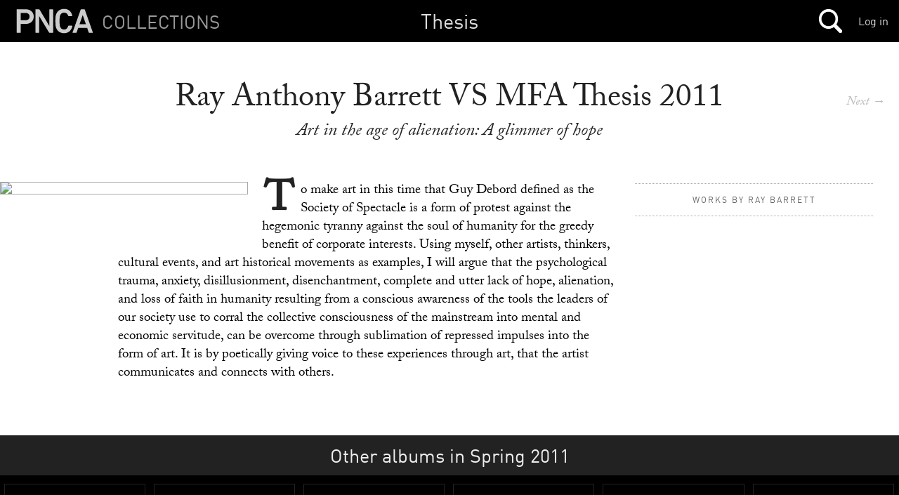

--- FILE ---
content_type: text/html; charset=utf-8
request_url: https://mimi.willamette.edu/f/thesis/c/SP_2011/a/4526
body_size: 152207
content:
<!DOCTYPE html>

  <head>
    <script>
      (function(d) {
        var config = {
          kitId: 'yla7unx',
          scriptTimeout: 3000,
          async: true
        },
        h=d.documentElement,t=setTimeout(function(){h.className=h.className.replace(/\bwf-loading\b/g,"")+" wf-inactive";},config.scriptTimeout),tk=d.createElement("script"),f=false,s=d.getElementsByTagName("script")[0],a;h.className+=" wf-loading";tk.src='https://use.typekit.net/'+config.kitId+'.js';tk.async=true;tk.onload=tk.onreadystatechange=function(){a=this.readyState;if(f||a&&a!="complete"&&a!="loaded")return;f=true;clearTimeout(t);try{Typekit.load(config)}catch(e){}};s.parentNode.insertBefore(tk,s)
      })(document);
    </script>

    <meta http-equiv="content-type" content="text/html;charset=UTF-8">

    <meta name="viewport" content="width=device-width, initial-scale=1.0">


    <title>Mimi: Collections Browser</title>

    <meta name="csrf-param" content="authenticity_token" />
<meta name="csrf-token" content="NJT3/L7q4pjtqtzY43Ny6RWHvKrmsB3WEx64dUWfwWWTX0RoiqGtU1DP+Vr7L1nda4MOe0xLujQ4/Nd8BVfokA==" />

		<link rel="stylesheet" media="screen" href="/assets/public-b09c078c7ce369ff82841bfb3e935ef9.css" />

    <script src="/assets/manifests/publish-4c08a375c01079676ae796d233f0431c.js"></script>

    <script src="https://s3-us-west-2.amazonaws.com/pnca-web-components/webcomponentsjs/webcomponents-lite.min.js"></script>
    <link rel="import" href="https://s3-us-west-2.amazonaws.com/pnca-web-components/polymer/polymer.html">
    <link rel="import" href="https://s3-us-west-2.amazonaws.com/pnca-web-components/iron-ajax/iron-ajax.html">

    <link rel="import" href="https://s3-us-west-2.amazonaws.com/pnca-web-components/pnca-id-bar/dist/pnca-id-bar.html">

      <script>
        (function(i,s,o,g,r,a,m){i['GoogleAnalyticsObject']=r;i[r]=i[r]||function(){
        (i[r].q=i[r].q||[]).push(arguments)},i[r].l=1*new Date();a=s.createElement(o),
        m=s.getElementsByTagName(o)[0];a.async=1;a.src=g;m.parentNode.insertBefore(a,m)
        })(window,document,'script','//www.google-analytics.com/analytics.js','ga');

        ga('create', 'UA-3597598-9', 'auto');
        ga('send', 'pageview');

      </script>

  </head>

  <body class="dark">



  	<nav>
  <div class="mini-header sticky-navbar">

    <div class="project-wrapper">
      <a data-no-turbolink="false" href="/">


        <div class="project-name">
          <h4>Collections</h4>
        </div>


      <div class="mini-logo">
          <svg version="1.1" id="Layer_1" xmlns="http://www.w3.org/2000/svg" xmlns:xlink="http://www.w3.org/1999/xlink" x="0px" y="0px"
        	 viewBox="0 0 555 195" enable-background="new 0 0 555 195" xml:space="preserve">
             <path d="M20.2,179c-1.4,0-2.4-1-2.4-2.4V18.2c0-1.4,1-2.4,2.4-2.4h61.2c31.7,0,53.8,20.4,53.8,50.6
        	c0,30.5-22.1,50.9-53.8,50.9H47.6c-1,0-1.4,0.5-1.4,1.4v57.8c0,1.4-1,2.4-2.4,2.4H20.2z M106.8,66.4c0-14.9-10.3-25.2-27.1-25.2
        	H47.6c-1,0-1.4,0.5-1.4,1.4v47.5c0,1,0.5,1.4,1.4,1.4h32.2C96.5,91.6,106.8,81.6,106.8,66.4z"/>
            <path d="M146.8,18.2c0-1.4,1-2.4,2.4-2.4h22.1c1.9,0,3.1,0.7,4.1,2.4l66.5,112.6h1V18.2c0-1.4,1-2.4,2.4-2.4h20.9
        	c1.4,0,2.4,1,2.4,2.4v158.4c0,1.4-1,2.4-2.4,2.4h-21.8c-1.9,0-3.1-0.7-4.1-2.4L173.5,64.3h-1v112.3c0,1.4-1,2.4-2.4,2.4h-20.9
        	c-1.4,0-2.4-1-2.4-2.4V18.2z"/>
            <path d="M458,18.2c0.5-1.4,1.4-2.4,3.1-2.4h22.1c1.7,0,2.6,1,3.1,2.4l55.2,158.4c0.5,1.4,0,2.4-1.7,2.4h-23.5
        	c-1.7,0-2.6-0.7-3.1-2.4l-10.8-31.7H441l-10.8,31.7c-0.5,1.7-1.4,2.4-3.1,2.4h-23.3c-1.7,0-2.2-1-1.7-2.4L458,18.2z M493.8,119.7
        	l-21.6-63.4h-0.7l-21.8,63.4H493.8z"/>
            <path d="M288.4,141.8c-3.4-10.3-4.3-18.2-4.3-44.4c0-26.2,1-34.1,4.3-44.4c8.4-26.4,28.6-39.8,56.2-39.8
        	c30.2,0,49.5,17.8,55.5,47.3c0.2,1.4-1,2.4-2.4,2.4h-22.8c-1.7,0-2.6-1-3.1-2.4c-4.3-12.7-12.5-21.8-27.2-21.8
        	c-14.9,0-24.5,8.4-28.8,21.6c-2.2,6.7-2.9,13-2.9,37.2c0,24.2,0.7,30.5,2.9,37.2c4.3,13.2,13.4,21.6,28.8,21.6
        	c15.1,0,23.1-10.7,27.7-24.2c0.5-1.4,1-2.4,2.4-2.4h23.5c1.4,0,2.6,1,2.4,2.4c-6,29.5-25.7,49.6-56,49.6
        	C317,181.6,296.8,168.2,288.4,141.8z" />
          </svg>
      </div>
</a>
    </div>




    <h1>
        <a href="/f/thesis">Thesis</a>
    </h1>

 		<div class="mainnavholder">
 			<ul class="mainnav">


 					<li><a class="mainicon mainsearch" data-no-turbolink="false" href="/search"></a></li>
					<!-- <li> -->


 			</ul>
 		</div><!-- end mainnavholder -->

	  <div class="pnca-id-bar-wrapper">
        <a style="float:right;margin-top:20px;margin-right:15px" href="https://id.willamette.edu">Log in</a>
	  </div>

  </div>
</nav>




      <main>
  <section class="article--divider hap--detail">
    <div class="venue-info hap--info">
      <h1>Ray Anthony Barrett VS MFA Thesis 2011</h1>

      <h3>Art in the age of alienation: A glimmer of hope</h3>


      <div class="goto-next-album-in-collection">
          <a class="mobhide" href="/a/thesis.SP_2011">Next&nbsp;→</a><p></p>
          <a class="mobshow" href="/f/thesis/c/SP_2011/a/4528">→</a><p></p>
      </div>

    </div>


    <div class="venue-copy hap--copy album-viewer-toggle">


      <div class="venue-photo photo--left hap-photo--left">
         <figure>
             <a href="/d/58675">
               <img src="https://webmedia.willamette.edu/system/assets/0fea5dd0-57ba-4ac9-9470-d49e522aa385/medium/pnca_0fea5dd0-57ba-4ac9-9470-d49e522aa385_medium.jpg?1437589440" class="detail-photo ease-in ease-in-slow">
</a>         </figure>
       </div>

      <p>To make art in this time that Guy Debord defined as the Society of  Spectacle is a form of protest against the hegemonic tyranny against the soul of humanity for the greedy benefit of corporate interests. Using myself, other artists, thinkers, cultural events, and art historical movements as examples, I will argue that the psychological trauma, anxiety, disillusionment, disenchantment, complete and utter lack of hope, alienation, and loss of faith in humanity resulting from a conscious awareness of the tools the leaders of our society use to corral the collective consciousness of the mainstream into mental and economic servitude, can be overcome through sublimation of repressed impulses into the form of art. It is by poetically giving voice to these experiences through art, that the artist communicates and connects with others.</p>



    </div>



    <div class="album-thumbs-show--wrapper unstuck-thumbs">
      <!--<h4 class="album-mini-context" style="display:none;">Ray Anthony Barrett VS MFA Thesis 2011 </h4> -->



      <div class="artist-presenter">
        <div class="expand-thumbs__trigger mobshow">
        </div>


            <a href="/u/6e8debd6-0cde-41f1-8555-16b75caf366f">
          <span>Works by Ray Barrett</span>
          </a>


      </div>


      <div class="album-thumbs-container--handheld mobshow"></div>

          <div class="album-thumbs-container stuck-scroller">
                <article>
			
    
    <div class="album-thumb-media" data-uuid='0fea5dd0-57ba-4ac9-9470-d49e522aa385' style="background-image:url('https://webmedia.willamette.edu/system/assets/0fea5dd0-57ba-4ac9-9470-d49e522aa385/square/pnca_0fea5dd0-57ba-4ac9-9470-d49e522aa385_square.jpg?1437589440');">
    </div>
  </article>

                <article>
			
    
    <div class="album-thumb-media" data-uuid='b8525776-f7ef-4d2d-b99a-b38689bf9153' style="background-image:url('https://webmedia.willamette.edu/system/assets/b8525776-f7ef-4d2d-b99a-b38689bf9153/square/pnca_b8525776-f7ef-4d2d-b99a-b38689bf9153_square.jpg?1437590157');">
    </div>
  </article>

          </div>

        <!-- end cacheer -->
    </div>

      <div class="album-viewer " style="display:none;">

        <div class="detail-photo doc-in-album-full-preview active-doc-in-view" data-uuid="0fea5dd0-57ba-4ac9-9470-d49e522aa385">

  <div class="doc-in-album-toolroll" data-uuid="0fea5dd0-57ba-4ac9-9470-d49e522aa385" style='display:none;'>

    <button class="album-viewer__closex flat-button">&#x2715;</button>



  </div>


      <a href="/f/thesis/c/SP_2011/a/4526/d/58675">
        <img data-src='https://webmedia.willamette.edu/system/assets/0fea5dd0-57ba-4ac9-9470-d49e522aa385/large/pnca_0fea5dd0-57ba-4ac9-9470-d49e522aa385_large.jpg?1437589440' src="" />
      </a>



    <p class="caption--viewer"></p>


    <p class="credits--viewer"></p>




</div>



        <div class="detail-photo doc-in-album-full-preview " data-uuid="b8525776-f7ef-4d2d-b99a-b38689bf9153">

  <div class="doc-in-album-toolroll" data-uuid="b8525776-f7ef-4d2d-b99a-b38689bf9153" style='display:none;'>

    <button class="album-viewer__closex flat-button">&#x2715;</button>



  </div>


      <a href="/f/thesis/c/SP_2011/a/4526/d/58677">
        <img data-src='https://webmedia.willamette.edu/system/assets/b8525776-f7ef-4d2d-b99a-b38689bf9153/large/pnca_b8525776-f7ef-4d2d-b99a-b38689bf9153_large.jpg?1437590157' src="" />
      </a>



    <p class="caption--viewer"></p>


    <p class="credits--viewer"></p>




</div>



      </div>
    </div>
    <div class="hidden"></div>


  </section>

</main>


    <section class="past-events">
      <div class="albums-sticky-closer"></div>
      <section class="text-divider searchbar">
        <h1>Other albums in Spring 2011</h1>
      </section>

            <article>
              <a href="/f/thesis/c/SP_2011/a/10391">
              <div class="past-event">
                <div class="past-event-image" style="background-image:url('https://webmedia.willamette.edu/system/assets/39c443c2-7b05-4a57-a7ec-bdf18faae9f9/square/pnca_39c443c2-7b05-4a57-a7ec-bdf18faae9f9_square.jpg?1565110358');"></div><div class="past-event-summary">
                  <h3>Kristin Smallwood BFA Thesis Spring 2011</h3>
                  <!-- <p>_Maximum Exposure: How Do You Leave a Purse In a Chat Room?_ is a video depicting use of the Internet based on a fictionalized narrative. I have explored the affects of our exposure to media technology by focusing on Cultivation Theory, hyperreality, the virtual, television, the Internet, and surveillance. Appropriation plays a key role in my video and is applied in various forms including the use of Ryan Trecartinʼs art site, Riverofthe.net.

This project started out with more of a focus on television, and like the evolution of the unity between television programing and the Internet, the resulting work has become a combination of the two. I am questioning how television and the Internet as entertainment may be embodied in the future. I am anticipating a time in which books, movies, and even television shows will be based on “lived” experiences from the Internet. Voyeurism, privacy, and surveillance are reoccurring themes in the work. These are issues which raise serious ethical questions that I can only highlight the data of, rather than answer.</p> -->
                </div>
              </div>
             </a>
            </article>

            <article>
              <a href="/f/thesis/c/SP_2011/a/6646">
              <div class="past-event">
                <div class="past-event-image" style="background-image:url('https://webmedia.willamette.edu/system/assets/2fa250a4-e155-429c-83d0-cf8ad71eb928/square/pnca_2fa250a4-e155-429c-83d0-cf8ad71eb928_square.jpg?1437592895');"></div><div class="past-event-summary">
                  <h3>Asha Whittle BFA Thesis Spring 2011</h3>
                  <!-- <p>An act of generosity has the potential to open a well of possibility. If we give without expecting anything in return then we will realize that the giver always receives something; the positive feelings of giving for the sake of giving. Remaining open hearted to the power of giving unconditionally allows for the greatest gifts of all to come our way: connection, joy and love. I see generosity as a way of being, a way of living one&#39;s life, that encompasses random acts of kindness and spontaneous connections.

I am investigating ways of giving by using art as a way to connect with people through presenting them with a handmade object, or hiding one for them to find. The objects I make are letterpress prints, on my own handmade paper, of poems that I wrote about reaching out to one another, about love and connection. Each one is designed for a specific way of giving; given hand to hand to strangers, hidden inside newspapers, hidden inside books, given hand to hand at my oral presentation, a pile left for the people who come to the senior thesis art show, and giving through teaching in a booklet about generosity and the importance of giving unconditionally.</p> -->
                </div>
              </div>
             </a>
            </article>

            <article>
              <a href="/f/thesis/c/SP_2011/a/4581">
              <div class="past-event">
                <div class="past-event-image" style="background-image:url('https://webmedia.willamette.edu/system/assets/b1007d1b-8041-4256-91bc-75a1964ed17a/square/pnca_b1007d1b-8041-4256-91bc-75a1964ed17a_square.jpg?1437593575');"></div><div class="past-event-summary">
                  <h3>Chase Velarde BFA Thesis Spring 2011</h3>
                  <!-- <p>My thesis is a fictional account and documentation of the planet Gliese 581g, an actual planet only 20 light-years away, as told through the eyes of a stranded astronaut. The resulting work is a collection of digital paintings and hand-drawn illustrations following this astronaut as he explores the world and discovers the creatures that inhabit it. While most of the paintings focus on specific life-forms, the project allowed me to create an entire world from the ground up, including landscapes, future technology, planetary environments, etc.

I have always loved drawing and designing characters, especially creatures from folklore and my own imagination, so this project was chosen not only to allow me to further investigate the recurring themes in my work, but also to give me the opportunity to create a cohesive collection of character and environment design. This relates directly to my intended future as a concept artist in the entertainment industry.

Besides the illustrative component of the project, it deals with evolution and the phenomenon of life. Evolution is one of the most inspiring concepts for me, both in my art and in the way I see the world, so the fact that I have the chance to combine my art-making process with these profound ideas makes this project very personal and exciting. This is the first time I have created such a large and cohesive collection, especially one incorporating bits of my own beliefs and philosophies, so my intent was to present the work in a very clear and accessible way.</p> -->
                </div>
              </div>
             </a>
            </article>

            <article>
              <a href="/f/thesis/c/SP_2011/a/4582">
              <div class="past-event">
                <div class="past-event-image" style="background-image:url('https://webmedia.willamette.edu/system/assets/db77a497-4f6e-48c1-a9f3-eb803dff4422/square/pnca_db77a497-4f6e-48c1-a9f3-eb803dff4422_square.jpg?1437589416');"></div><div class="past-event-summary">
                  <h3>Brian Visser BFA Thesis Spring 2011</h3>
                  <!-- <p>In light of the recent discovery of the shadow universe made of mysterious dark matter and dark energy, how do I envision this unknown place and translate this concept into landscape paintings?1 Based on the history of landscape painting, one that includes depictions of heaven and hell, hallucinatory visions and psychological states, it is not an unprecedented undertaking to attempt to paint on a canvas that which is un-seeable but is thought to exist. Much of the language I use in my paintings is based on a long history of landscape symbolism that has developed over the centuries. The strategy of presenting new ideas through science-fiction literature and visual art has informed my approach as well. Far from being unconnected, landscape painting, science-fiction, and space exploration all have in common an investigation into the unknown, and have influenced each other over the years. </p> -->
                </div>
              </div>
             </a>
            </article>

            <article>
              <a href="/f/thesis/c/SP_2011/a/4583">
              <div class="past-event">
                <div class="past-event-image" style="background-image:url('https://webmedia.willamette.edu/system/assets/5e5e74c2-79f0-45a7-81f4-a649f5886963/square/pnca_5e5e74c2-79f0-45a7-81f4-a649f5886963_square.jpg?1437590874');"></div><div class="past-event-summary">
                  <h3>Jon Werrin BFA Thesis Spring 2011</h3>
                  <!-- <p>During the summer of 2009, my friend and I took a road trip. We left in June; our journey began in California where we made our way east to finally arrive in Georgia by August. We made our way by taking Greyhound bus, hitch hiking and the magic of Craig’s List rideshare bulletins. Throughout the trip we made sacrifices, became tempted to return home, met with glorifying experiences as well as coming across occurrences of spiritualism, superstition and the bizarre. These experiences and stories from the road eventually shaped what I would come to believe as a journey of self-discovery.
</p> -->
                </div>
              </div>
             </a>
            </article>

            <article>
              <a href="/f/thesis/c/SP_2011/a/4584">
              <div class="past-event">
                <div class="past-event-image" style="background-image:url('https://webmedia.willamette.edu/system/assets/5b6137ee-0e18-4d81-8e83-8984035ffc06/square/pnca_5b6137ee-0e18-4d81-8e83-8984035ffc06_square.jpg?1437593173');"></div><div class="past-event-summary">
                  <h3>Sivonna West BFA Thesis Spring 2011</h3>
                  <!-- <p>&lt;strong&gt;Escape to Krystallos Island&lt;/strong&gt;

Muku Mania is a line of merchandise that encompasses the idea of
a journey to self-discovery. Muku, the Cyclops Owl, is the fictional
character and icon of Krystallos Island. When someone uses a Muku Mania product they are taken out of their daily life for a moment and imagine themselves in the magical environment of a far away land. The Muku tale is the back-story of my line of products and gives plasticity and room for Muku Mania to grow and respond to trends as time passes. Not to mention making the line into a collectorʼs series. Currently my products consist of: plush toys, resin figures, and screen-printed apparel. Developing the Muku story and products I too have fallen under the Muku spell, it now serves as a continuous reminder, not only as an artist, but as a person, to be my true to my self.</p> -->
                </div>
              </div>
             </a>
            </article>

            <article>
              <a href="/f/thesis/c/SP_2011/a/4585">
              <div class="past-event">
                <div class="past-event-image" style="background-image:url('https://webmedia.willamette.edu/system/assets/613231dc-7d17-4eae-b018-bcfda534fb2e/square/pnca_613231dc-7d17-4eae-b018-bcfda534fb2e_square.jpg?1437594652');"></div><div class="past-event-summary">
                  <h3>Kristen Wright BFA Thesis Spring 2011</h3>
                  <!-- <p>This joint thesis, entitled &quot;Live Fierce, Die Young,&quot; is an exploration of pop culture and the idea of becoming empowered through the experience of rejection. As our band, We Buy Diamond$, we have created a live performance of original music with costume, set design, video projection, sculpture, lighting, promotional illustrations and band merchandise to achieve this end.

In this piece, we are utilizing a blue-collar, trashy-glam aesthetic that incorporates our sense of humor, our nostalgia for the media of our youth, and our unorthodox definition of glamour. It has been paramount that our work remains accessible and inviting to our peers, and our aesthetic stems largely from this goal. Through the act of performing songs that speak to our own experiences, we are allowing ourselves to become simultaneously vulnerable and empowered in front of a live audience. By laying bare our personal run-ins with rejection, we are placing ourselves on the same level as our viewers, identifying with them through shared emotions and shared experiences of pop culture.


This is a joint thesis with &lt;a href=&quot;http://mimi.pnca.edu/a/4470&quot;&gt;Tabitha Knight&lt;/a&gt;</p> -->
                </div>
              </div>
             </a>
            </article>

            <article>
              <a href="/f/thesis/c/SP_2011/a/4586">
              <div class="past-event">
                <div class="past-event-image" style="background-image:url('https://webmedia.willamette.edu/system/assets/701afe54-ed05-4675-8ada-d342f0a26d2d/square/pnca_701afe54-ed05-4675-8ada-d342f0a26d2d_square.jpg?1437591949');"></div><div class="past-event-summary">
                  <h3>Leo Zarosinski BFA Thesis Spring 2011</h3>
                  <!-- <p>Social networking and digital forms of communication, devices like
cell phones and computers and sites like Facebook and Twitter, are becoming the norm in the way that people interact with each other. With these devices we lose the intimacy of having in person interactions with other people, as well as depend more and more upon technology to communicate. As technology provides more avenues for communication, it is becoming a primary method of communication for many people. As technology expands and becomes more of an integral part of our society, so does the ability for these technological advances to be used as a form of surveillance. We have recently found that Apple has been keeping record of the locations of all of their iPhone and iPad products, monitoring their whereabouts using GPS features. Currently our government has the ability to tap into paths of communication. With these electronic means of communication expanding, so could the potential breadth of government surveillance. 

I am creating a narrative that takes place in a future where social
networking and communicating through technology have become the sole method of communication. In this future, the government uses these technologies to rule over society, controlling, and mediating people’s lives.

The narrative consists of a man and woman that have broken free from the controlling system, and are attempting to revert life and human interaction back to its original state before the technological domination.

Technological forms of communication are becoming increasingly
common in our society. This provides more opportunities for our
communication to be surveilled. Looking at these observations through the lens of science fiction, we should be wary of a potential future where we no longer communicate with one another in person, physically face to face.</p> -->
                </div>
              </div>
             </a>
            </article>

            <article>
              <a href="/f/thesis/c/SP_2011/a/4590">
              <div class="past-event">
                <div class="past-event-image" style="background-image:url('https://webmedia.willamette.edu/system/assets/9a3b58f0-0017-401e-a62a-e67d7eb60825/square/pnca_9a3b58f0-0017-401e-a62a-e67d7eb60825_square.jpg?1437590633');"></div><div class="past-event-summary">
                  <h3>David Boekelheide ACD MFA Capstone Spring 2011</h3>
                  <!-- <p>Making objects and spaces that support a healthy relationship with the natural environment is paramount to me. Humans have the ability to create solutions using appropriate technology, which is commonly understood as technology designed with regard to the environmental, ethical, cultural, social, political, and economic aspects of the community for which it is intended. Developing a holistic design practice allows me to consider both the social and ecological impacts of my work. I use my experience with craft and design to support my values of conservation and relate them to the greater community.

For the past year I have been working directly with developers and planners in the community who share an interest in supporting models of sustainable living. In these relationships I have been able to close the gap that often exists between the initial design concept and the community it is intended to serve. For example, I designed and created lighting and secure bicycle storage for a new urban residential living complex that will not draw power from the power grid. The materials and processes used for this project created aesthetic that reflects the ideals of the original concept and conveys them to the intended users.

Carrying my creative process beyond the studio allows me to collaborate with people and organizations that share my core values. Recently I have been working to transform PNCA&#39;s current bicycle parking into an iconic sculptural garden which will celebrate the contribution that cyclists make to our city. This has presented an opportunity to assemble disparate communities while finding commonalities within our collective vision for a more sustainable future.</p> -->
                </div>
              </div>
             </a>
            </article>

            <article>
              <a href="/f/thesis/c/SP_2011/a/4680">
              <div class="past-event">
                <div class="past-event-image" style="background-image:url('https://webmedia.willamette.edu/system/assets/bd9b6a19-b0dd-49df-96e7-52e1782d140d/square/pnca_bd9b6a19-b0dd-49df-96e7-52e1782d140d_square.jpg?1437593141');"></div><div class="past-event-summary">
                  <h3>Michael O&#39;Malley BFA Thesis Spring 2011</h3>
                  <!-- <p>My Thesis has come to embody the way in which I learn and see the world. Through separation and reflection I believe I am able to edit down my experiences and re-present forms of evidence. The work I have made for my thesis acts as a direct metaphor, a direct reflection, of the way I learn, teach and create. As an artist I believe I edit down information to present the most pertinent components that inform the viewer on what it is I might be expecting him/her to take away, however, my initiative is to present work that allows the viewer to think for themselves and to draw connections through actively learning and reflecting with the objects. Through acknowledging the layers of separation I am beginning to learn how to draw connections with the world
around me. </p> -->
                </div>
              </div>
             </a>
            </article>

            <article>
              <a href="/f/thesis/c/SP_2011/a/6636">
              <div class="past-event">
                <div class="past-event-image" style="background-image:url('https://webmedia.willamette.edu/system/assets/605067e7-9143-4bd2-b3cb-18a4899016ef/square/pnca_605067e7-9143-4bd2-b3cb-18a4899016ef_square.jpg?1437589677');"></div><div class="past-event-summary">
                  <h3>Sokhun Keo BFA Thesis Spring 2011</h3>
                  <!-- <p>AI BUH LEEV EN YU/I BELIEVE IN YOU is an attempt to dissolve the objects, the idea, and the language of culture. By dissolving these things, we can gain a solution to questions of culture. Through an installation based on my experience with Cambodian-American dance spaces, the work questions the possibility of authenticity in hybrid cultures. In the installation, I am making a culture based on two existing ideas of culture—Cambodian and American—but I argue that when these two cultures meld together, the result isn’t Cambodian-American culture, because it is neither authentically Cambodian nor authentically American. The result is a hybrid culture. Hybrids cannot be authentic to any one thing.

The culture of the installation is a simulation of my culture (a hybrid culture.) I want the viewer to believe that they are experiencing “authentic Cambodian-American culture,” but then to realize that because all the objects are counterfeits, that idea of culture doesn’t exist. The audience is actually experiencing my culture in the installation, but it is not “Cambodian-American culture.” My culture is real and authentic to myself and others, but it is not authentic to “Cambodian-American culture.” However, the culture the installation creates is a real culture, even if it not authentic. A culture is real because we experience it as real.</p> -->
                </div>
              </div>
             </a>
            </article>

            <article>
              <a href="/f/thesis/c/SP_2011/a/4556">
              <div class="past-event">
                <div class="past-event-image" style="background-image:url('https://webmedia.willamette.edu/system/assets/301ca35f-09bb-459a-be70-6b06c11eab54/square/pnca_301ca35f-09bb-459a-be70-6b06c11eab54_square.jpg?1437591279');"></div><div class="past-event-summary">
                  <h3>Matthew Philip Williams ACD MFA Capstone Spring 2011</h3>
                  <!-- <p>Modern consumerist culture has given us a unique problem of plenty, where the production, availability and disposability of objects seem to be exponentially increasing. This plethora has conditioned a common view of objects with various scopes of obsolescence, diminishing common perceptions of key important factors in user / object relationships such as functionality and more importantly to this project, emotional and psychological value that the object embodies for the user.

This project is arranged to address this problem in a manner that aims to establish and revitalize these relationships through a unique process aimed at connecting collaborative design with hand making. Nine participant groups (three pairs and six individuals) have been invited to partake in this project to have objects made specifically for them through these participatory processes.

The objects are created with multiple materials and parameters in mind, including the user’s functional needs and the environment where the object will reside, both of which determine the object&#39;s final form. These objects are also designed to consider pre-existing habits and patterns of the users, encouraging connections between the object and the user that become important symbolic evidence of ways in which users define themselves.
</p> -->
                </div>
              </div>
             </a>
            </article>

            <article>
              <a href="/f/thesis/c/SP_2011/a/4580">
              <div class="past-event">
                <div class="past-event-image" style="background-image:url('https://webmedia.willamette.edu/system/assets/de976d3f-65b7-4982-a4cb-17aa4a8ff6d3/square/pnca_de976d3f-65b7-4982-a4cb-17aa4a8ff6d3_square.jpg?1437592068');"></div><div class="past-event-summary">
                  <h3>Devin Trainer BFA Thesis Spring 2011</h3>
                  <!-- <p>The &lt;i&gt;Appropriation of Persona&lt;/i&gt; is the result of the attempt to hybridize and incorporate myself into the culture of black metal. The outcome of this attempt is that I did not successfully incorporate and hybridize myself within black metal, the culture, the music, the people or the place of origin. The manner in which I accessed this information, yet ultimately what also ended up being the major barrier between authenticity and me, was the Internet. The outcome was that, as much as I wanted to believe in the Internet as a space for integration and true hybridization, it was virtual and artificial rather than authentic. A key to this discovery was the black metal use of corpse paint. I evaluated my attempt by creating an installation based around my appropriation and co-opting of the stage personas of some major players in the culture of black metal. This serves as an expression of my experience with the construction of personae in the style of black metal.</p> -->
                </div>
              </div>
             </a>
            </article>

            <article>
              <a href="/f/thesis/c/SP_2011/a/3995">
              <div class="past-event">
                <div class="past-event-image" style="background-image:url('https://webmedia.willamette.edu/system/assets/97a1f168-3e6a-418e-acf6-d9773d2b0d1c/square/pnca_97a1f168-3e6a-418e-acf6-d9773d2b0d1c_square.jpg?1437590734');"></div><div class="past-event-summary">
                  <h3>Samantha Almanza BFA Thesis Spring 2011</h3>
                  <!-- <p>By analyzing photos, mementos, and family narratives, we can understand our personal history. In turn, knowing where we come from can help us in understanding who we are. It is memory that ties these three things together. In looking at how memory works and how memories are stored and passed down, we begin to realize that we are all connected through stories which are can be recalled through the use of photo and object. A way to store these memories and to make sure they live on outside of us is by way of a collection. Archives and documents are supplements to memory; it is in this way that we come to know the word archive and what that means and how archives function in contemporary art.</p> -->
                </div>
              </div>
             </a>
            </article>

            <article>
              <a href="/f/thesis/c/SP_2011/a/3996">
              <div class="past-event">
                <div class="past-event-image" style="background-image:url('https://webmedia.willamette.edu/system/assets/afdcae0e-5064-445f-a222-88d3c53d9135/square/pnca_afdcae0e-5064-445f-a222-88d3c53d9135_square.jpg?1437589459');"></div><div class="past-event-summary">
                  <h3>Shevawn Armstrong BFA Thesis Spring 2011</h3>
                  <!-- <p>This thesis is an exploration of art and the every day. Looking to philosophers like Plato and De Beauvoire, we learn that an unexamined life is not worth living, and that we are each responsible for the state of our existence. Artists such as Joseph Beuys and On Kawara suggest that all of life can be a work of art. Homesteaders and those practicing simple living principals offer an example of the way self-contemplation, conscious choice, and the practice of living by oneʼs ideals can provide a framework for an artful existence. The creative practice of everyday life is a form of art: the good life. I began this project with the intention of creating a sustainable, creative practice that is in direct dialogue with my daily life. Rather than being a separate endeavor, my goal is to guide my art and life into a completely interconnected production. My project is based on self-contemplation and daily practices of self – documentation. Over the last few months, I have engaged in recording the mundane details of my life and used this process and subsequent information as the core of my work.</p> -->
                </div>
              </div>
             </a>
            </article>

            <article>
              <a href="/f/thesis/c/SP_2011/a/3997">
              <div class="past-event">
                <div class="past-event-image" style="background-image:url('https://webmedia.willamette.edu/system/assets/355c13bc-07f5-4931-9272-c69376b5c4e1/square/pnca_355c13bc-07f5-4931-9272-c69376b5c4e1_square.jpg?1437592436');"></div><div class="past-event-summary">
                  <h3>Eva Ashford BFA Thesis Spring 2011</h3>
                  <!-- <p>This thesis explores the growth and cycle of cancer through a continually changing sculptural installation. I am using medical terminology, such as graft vs host and metastasis as processes that guide the creation of the objects and the space. Disease has informed the way I think about life--disease as a theory, medium, metaphor and story. I aim to investigate the evolution of disease experienced within a installation, the physical  reactions to certain visceral objects, and the relationship between body, space, and disease.</p> -->
                </div>
              </div>
             </a>
            </article>

            <article>
              <a href="/f/thesis/c/SP_2011/a/4000">
              <div class="past-event">
                <div class="past-event-image" style="background-image:url('https://webmedia.willamette.edu/system/assets/65809d28-36e1-409b-94da-65f6aa6035e8/square/pnca_65809d28-36e1-409b-94da-65f6aa6035e8_square.jpg?1437592371');"></div><div class="past-event-summary">
                  <h3>Beth Austin BFA Thesis Spring 2011</h3>
                  <!-- <p>A series of eight mixed media screen prints focused on the complexity of human interaction and fascination with animals throughout history. Using watercolor monotype, screen printing, gouache, and pencil, I am investigating animals as symbols, metaphors and living creatures and the role they play in imagination and curiosity. From cave paintings all the way to Mickey Mouse, animals have become a basic vocabulary of symbols, metaphors, and entertainment. Representations of animals have evolved alongside culture; with varied implications and associations influenced by the changing standards of life and advancement of industry and technology. Living in a generation where science and technology are at the highest degree of separation, where do humans stand in respect to nature? How do our emotional connections and representations of animals in language and art relate to our current means of treatment and protection of animals? Through an exploration of words and symbols I seek to incite questions on how words function in human’s understanding and characterization of the world.</p> -->
                </div>
              </div>
             </a>
            </article>

            <article>
              <a href="/f/thesis/c/SP_2011/a/4002">
              <div class="past-event">
                <div class="past-event-image" style="background-image:url('https://webmedia.willamette.edu/system/assets/7f6059ff-0bc7-461d-b437-91ed9f519f07/square/pnca_7f6059ff-0bc7-461d-b437-91ed9f519f07_square.jpg?1437590675');"></div><div class="past-event-summary">
                  <h3>Jeffrey Baratta BFA Thesis Spring 2011</h3>
                  <!-- <p>As a culture we are exposed to an endless amount of media, delivered to us in a variety of ways. When examining the roots of modern advertising direct inﬂuences of twentieth century propaganda art and contemporary street art are revealed. These specific movements historical and contemporary all play a part in deﬁning the role of the consumer. Advertising works as a mechanism of manipulation, intended for the audience to believe their statements as fact. Propaganda and advertising follow similar techniques, but many make the distinction between the two by characterizing advertising as the act of promoting a commercial product and propaganda as illuminating a biased thought process. My thesis work, takes inﬂuences from these different historical, modern and post modern references creating an awareness of self in consumer culture. Each poster creates a statement meant to capture the voice of the capitalist by exposing the underlying goals of consumerism. It is these underlying goals that consumer society either chooses to believe or disregard. Are these principles and values of advertising and consumerism necessary for our culture?</p> -->
                </div>
              </div>
             </a>
            </article>

            <article>
              <a href="/f/thesis/c/SP_2011/a/4003">
              <div class="past-event">
                <div class="past-event-image" style="background-image:url('https://webmedia.willamette.edu/system/assets/3f2f39a8-1889-4a55-9551-78461949faa2/square/pnca_3f2f39a8-1889-4a55-9551-78461949faa2_square.jpg?1437589566');"></div><div class="past-event-summary">
                  <h3>Amanda Belmont BFA Thesis Spring 2011</h3>
                  <!-- <p>This collector&#39;s set of illustrations engages with the use of communication and storytelling. Communicating other people’s ideas is a large part of what I do as a professional. This thesis explores fairy tales by utilizing them as a mechanism to talk about pessimistic emotions and character archetypes found within the fairy tale narrative. Despair, suffering, jealousy, pity, lust, vanity, curiosity, fear, shame, and torment are the emotions are the emotions portrayed in this set of illustrations.</p> -->
                </div>
              </div>
             </a>
            </article>

            <article>
              <a href="/f/thesis/c/SP_2011/a/4006">
              <div class="past-event">
                <div class="past-event-image" style="background-image:url('https://webmedia.willamette.edu/system/assets/23c43530-14f8-43b5-b429-fcd5c1b74614/square/pnca_23c43530-14f8-43b5-b429-fcd5c1b74614_square.jpg?1437590803');"></div><div class="past-event-summary">
                  <h3>Karen Berger BFA Thesis Spring 2011</h3>
                  <!-- <p>I am showcasing six screen-printed posters to address aspects of the physical and symbolic landscape of America. Through the conduit of folk legends, it is my intention to examine the idea of America as homeland and find common ground between often narrow-sighted positions concerning our country. Part of this endeavor will address confronting America’s controversial history and considering the fluxuations of social interest in folk culture alongside economical and historical developments. The past, when used as learning tool, becomes in valuable for seeking a positive future. It is my aim to encourage a new sense of patriotism; found through conscience thought and empathy. Historically, the format of posters has served as means for reaching a wide audience, by predominantly being viewed in a social setting. The backdrop of the public realm is meant to increase the theme of finding common ground.</p> -->
                </div>
              </div>
             </a>
            </article>

            <article>
              <a href="/f/thesis/c/SP_2011/a/4009">
              <div class="past-event">
                <div class="past-event-image" style="background-image:url('https://webmedia.willamette.edu/system/assets/bc30d534-3819-42b5-ab26-907310ba71f7/square/pnca_bc30d534-3819-42b5-ab26-907310ba71f7_square.jpg?1437593158');"></div><div class="past-event-summary">
                  <h3>Chris Bodven BFA Thesis Spring 2011</h3>
                  <!-- <p>For my thesis project, I decided to reconnect to my original process of making. Before design school, I was apprenticing to be a woodworker. Since then, I have endured four long years of digital making on the computer as a graphic designer. The growing attachment to computers caused a realization that I was losing my connection with the tactile and the physical making process. I set out to document myself building a wood bench. With the guidance from my father and woodworking mentor, I attempted to reconnect to my physical making in hopes to relate to my life as a designer.</p> -->
                </div>
              </div>
             </a>
            </article>

            <article>
              <a href="/f/thesis/c/SP_2011/a/4010">
              <div class="past-event">
                <div class="past-event-image" style="background-image:url('https://webmedia.willamette.edu/system/assets/360d63be-a25c-430b-8b77-c7acdc35818d/square/pnca_360d63be-a25c-430b-8b77-c7acdc35818d_square.jpg?1437592084');"></div><div class="past-event-summary">
                  <h3>Cassandra Boggio BFA Thesis Spring 2011</h3>
                  <!-- <p>Looking into childlike play and how it relates adults in both their personal and professional lives. Seeing into the positive and negative connotations play has in our world today. Talking about the final project, a fifteen-minute theatrical performance focusing on the core topics of play, community, and alter-egos. The fictitious crew of Blush Corp uses the construct of a workshop to create an interactive environment with the audience to teach how to come up with villainous plans. The audience is taught the usefulness of childish play and the safe environment it creates using brainstorming, object play, and role-play with the audience creating a bond with the audience. Finally looking into the role Jungian archetypes have with alter-egos. How the Shadow side assists in self-discovery within play and how adults after the experience can use their alter-egos to grow on a personal level.
</p> -->
                </div>
              </div>
             </a>
            </article>

            <article>
              <a href="/f/thesis/c/SP_2011/a/4012">
              <div class="past-event">
                <div class="past-event-image" style="background-image:url('https://webmedia.willamette.edu/system/assets/fea5ce37-9ce5-4767-a606-36d0c260c288/square/pnca_fea5ce37-9ce5-4767-a606-36d0c260c288_square.jpg?1437592235');"></div><div class="past-event-summary">
                  <h3>Phillip Bone BFA Thesis Spring 2011</h3>
                  <!-- <p>Printmaking and its myriad techniques and processes are the result of hundreds of years of commercial and artistic development. Now that it quickly being replaced by new technologies, it&#39;s unique qualities of craftsmanship and materials need to be re-examined in order to stay relevant. What keeps this whole endeavor of printmaking worthwhile?</p> -->
                </div>
              </div>
             </a>
            </article>

            <article>
              <a href="/f/thesis/c/SP_2011/a/4019">
              <div class="past-event">
                <div class="past-event-image" style="background-image:url('https://webmedia.willamette.edu/system/assets/367ff0d2-54ba-42c1-b21f-43feacbd8d72/square/pnca_367ff0d2-54ba-42c1-b21f-43feacbd8d72_square.jpg?1437591718');"></div><div class="past-event-summary">
                  <h3>Janessa Bork BFA Thesis Spring 2011</h3>
                  <!-- <p>&quot;Influenced by Nature&quot; was created to inspire the viewer through a mystical representation of my own dreamy, idealized vision of our world that we live in. It focuses on the interplay between humans, animals, and our natural world. The work is meant to inspire influence, and connect the viewer to the power, mystery, and beauty of our nature. They are titled communication, transformation, instinct, meditation, enlightenment, and energy; they are meant to relate to the vitality of our lives, and connect animals and humans through symbolism. </p> -->
                </div>
              </div>
             </a>
            </article>

            <article>
              <a href="/f/thesis/c/SP_2011/a/4020">
              <div class="past-event">
                <div class="past-event-image" style="background-image:url('https://webmedia.willamette.edu/system/assets/4f36a5ed-2435-495a-9345-0d2caeed7721/square/pnca_4f36a5ed-2435-495a-9345-0d2caeed7721_square.jpg?1437589740');"></div><div class="past-event-summary">
                  <h3>Alison Brockel BFA Thesis Spring 2011</h3>
                  <!-- <p>The air is humid and heavy with the smell of sticky sweet cotton candy and the night is lit up with the vibrant lights of the carnival. I aimlessly wander from booth to booth looking at oddities and novelties and I am briefly tempted by the house of mirrors, when I notice the looming structure of the Ferris wheel. Its passengers are smiling and carefree, enjoying the soothing rhythm as they gracefully ascend and then descend. I make this my destination. As I am waiting in line I notice how the structure is built by a series of interlocking steel bars that are held together by rusted bolts. The hulking frame of this structure is held in place by concrete blocks that firmly anchor it to the earth. A woman in front of me is holding a baby that is softly crying out, and the little girl beside her is holding what remains of her cotton candy. She is gleefully liking the sugar from her fingers and bouncing her head. They climb into a carousel and are hosted up into the sky. The feathery wisps of the cotton candy are glowing pink in the carnival light. Now it is my turn. My heart flutters as the giant wheel carries me up into the night, rotating gently, but every time I leave the earth the pace of my heart quickens and then softens as I come back down. The more I experience this, the more this sensation becomes familiar. I am suspended from the earth and from what I know. The Ferris wheel is a state of transformation where the senses are both confused and heightened, and in this experience I lose a sense of myself.</p> -->
                </div>
              </div>
             </a>
            </article>

            <article>
              <a href="/f/thesis/c/SP_2011/a/4021">
              <div class="past-event">
                <div class="past-event-image" style="background-image:url('https://webmedia.willamette.edu/system/assets/2239e10e-25e1-40ab-a042-da168d74ea7c/square/pnca_2239e10e-25e1-40ab-a042-da168d74ea7c_square.jpg?1437591261');"></div><div class="past-event-summary">
                  <h3>Brennan Broome BFA Thesis Spring 2011</h3>
                  <!-- <p>Through my thesis project, I will document the ascent into something new, something unfamiliar and uncomfortable, through learning the Mandarin language, in order to challenge and change the way I think and work as a Western male. By learning the Mandarin language, I will not only be answering personal questions of identity and belonging, but I will be looking to answer, in the age of post-colonialism, European diasporas, and the erasure of ethnicity and culture, how are issues of place and identity being represented and dealt with in everyday life.

To answer such a question, I will take a journey. Through investigations of a culture very different to that which I live in and would call my own, I will immerse myself in the Mandarin language in a semester long intensive course, using tools such as study groups, audio tapes, books, computer programs, and a Mandarin language course. In order to document my grown and immersion, I will use standard documentary tools such as video and photography to step by step not only the learning of a language, but the process of positioning oneself in a greater sense of the world.</p> -->
                </div>
              </div>
             </a>
            </article>

            <article>
              <a href="/f/thesis/c/SP_2011/a/4049">
              <div class="past-event">
                <div class="past-event-image" style="background-image:url('https://webmedia.willamette.edu/system/assets/b09fd3ff-a851-4ff5-9f82-dcacc1bdf84b/square/pnca_b09fd3ff-a851-4ff5-9f82-dcacc1bdf84b_square.jpg?1437590788');"></div><div class="past-event-summary">
                  <h3>Heather Chase BFA Thesis Spring 2011</h3>
                  <!-- <p>Through the quilt making vernacular I have created a body of work using items given to me from my family, allowing this work to serve as artifact of document of their lives. While clothing, curtains, and bedding stand in for people, this material is embedded  with their thoughts, experience, rest, and ideas. Together these items create a visual and conceptual landscape of my family and our history. Through the use of embroidery, I reference topography and map making, ideas that help to understand the framework of my family, ups and downs, connections and misconnctions, and where I fit into the world.</p> -->
                </div>
              </div>
             </a>
            </article>

            <article>
              <a href="/f/thesis/c/SP_2011/a/4051">
              <div class="past-event">
                <div class="past-event-image" style="background-image:url('https://webmedia.willamette.edu/system/assets/75a6a045-acf9-489b-a3e9-a7e08599df4c/square/pnca_75a6a045-acf9-489b-a3e9-a7e08599df4c_square.jpg?1437591348');"></div><div class="past-event-summary">
                  <h3>Katie Clayton BFA Thesis Spring 2011</h3>
                  <!-- <p>I focus on the melding of new and old, manufactured and natural, man made and organic to create a series of 3-7 sculptures that manifests as a large scale installation. Inspired by reptile terrariums and the role of the home, I simulate a human terrarium in attempt to explore the collision of biology and technology.</p> -->
                </div>
              </div>
             </a>
            </article>

            <article>
              <a href="/f/thesis/c/SP_2011/a/4052">
              <div class="past-event">
                <div class="past-event-image" style="background-image:url('');"></div><div class="past-event-summary">
                  <h3>Samala Coffey BFA Thesis Spring 2011</h3>
                  <!-- <p>I feel extremely fortunate to have seen the unprecedented rise in popularity of the Internet in my lifetime. When I was born in 1981, it was far more common to see families without computers than families with them. You had to be at home to receive a call. If you were late getting back and missed your favorite TV show, you had to wait weeks or months for the rerun. Thirty short years later, the percentage of US households with computers has jumped from 15% to 60%.1 Most people my age are watching their television on demand through Netflix or Hulu and my eight-year-old son doesn’t know what a curly-cued landline telephone cord is when he sees one. The world has reached an amazing period of instantaneous worldwide communication through the Internet. We love it so much that we’ve invented a stunning array of devices through which to use it, from telephones to video games to e-books. Many of us can hardly remember life before it. So what would happen if it all just… stopped?</p> -->
                </div>
              </div>
             </a>
            </article>

            <article>
              <a href="/f/thesis/c/SP_2011/a/4054">
              <div class="past-event">
                <div class="past-event-image" style="background-image:url('https://webmedia.willamette.edu/system/assets/2a2e719c-8bf7-4648-a26f-8e63565c4d55/square/pnca_2a2e719c-8bf7-4648-a26f-8e63565c4d55_square.jpg?1437591531');"></div><div class="past-event-summary">
                  <h3>Madeline Conn BFA Thesis Spring 2011</h3>
                  <!-- <p>﻿﻿﻿My thesis project is an illustrated children’s story. The words and illustrations tell a story of three siblings that go on a fantastic adventure through a wondrous world. The illustrations offer the viewer a glimpse into this bright and sometimes scary place as they follow the characters on their journey. With this story I hope to entertain, educate, and inspire any children who read it, but my little brother most of all, for whom it was made.</p> -->
                </div>
              </div>
             </a>
            </article>

            <article>
              <a href="/f/thesis/c/SP_2011/a/4057">
              <div class="past-event">
                <div class="past-event-image" style="background-image:url('https://webmedia.willamette.edu/system/assets/9a3149e5-b934-4145-b041-89637fef14ac/square/pnca_9a3149e5-b934-4145-b041-89637fef14ac_square.jpg?1437592275');"></div><div class="past-event-summary">
                  <h3>Nicole Marie Cuvin BFA Thesis Spring 2011</h3>
                  <!-- <p>I decided to focus on body image for my thesis. I created twelve illustrations with the content being women worrying over flaws and how those flaws change the way these women perceive themselves. The illustrations are made to be faux reflections. One set of reflections is made to be more realistic; the other set contains these human forms changed to show how the flaws consume their perceptions. For the warped reflections, the flaws are presented in a metaphorical light using animal imagery.
I view this artwork as a way of coping with bad body image. Because of that, I decided to let my research go into how we determine what is ugly and what is pretty. I go through evolutionary psychology and how humans have instinctual aesthetic preferences. I look at the human desire to show others that we are good survivors. I also examined how we interact with media imagery and how group think affects our decisions.</p> -->
                </div>
              </div>
             </a>
            </article>

            <article>
              <a href="/f/thesis/c/SP_2011/a/4058">
              <div class="past-event">
                <div class="past-event-image" style="background-image:url('https://webmedia.willamette.edu/system/assets/e7fcdd5e-0e02-498b-9624-c0124848ca62/square/pnca_e7fcdd5e-0e02-498b-9624-c0124848ca62_square.jpg?1437591613');"></div><div class="past-event-summary">
                  <h3>Dominic De Venuta BFA Thesis Spring 2011</h3>
                  <!-- <p>Drawn Obsessively as a body of work expresses, through visual narrative, my experience of being a neurotic. This thesis paper focuses on my thought process and research to create my work.  Reflecting on my past experiences in the California education system, and my early exposure to grotesque artists like Bill Wray and Albrecht Durer, I discovered the origin of my visual language.  Drawn Obsessively as a thesis paper discusses the power of image and the importance of artistic expression. This work helps me find understanding of who I am and why I create art to share my neuroses with society.</p> -->
                </div>
              </div>
             </a>
            </article>

            <article>
              <a href="/f/thesis/c/SP_2011/a/4524">
              <div class="past-event">
                <div class="past-event-image" style="background-image:url('https://webmedia.willamette.edu/system/assets/7d2b7a54-5038-41aa-938b-a723b3cbb251/square/pnca_7d2b7a54-5038-41aa-938b-a723b3cbb251_square.jpg?1437592991');"></div><div class="past-event-summary">
                  <h3>Kevin Graham Schmidt BFA Thesis Spring 2011</h3>
                  <!-- <p>My thesis is a reaction to popular romantic tropes which treat love, attachment, and ownership as interchangeable examples of the same thing. These tropes have been embedded in the modern cultural psyche, and turn up in literature, comics, movies, and music. My emphatic protest of the love stories which harbor these tropes culminated in the first 25 pages of a graphic novel set in a non-Tolkienian fantasy world. However, it wasn&#39;t until this project was well under-way that I could bring myself to admit that my revulsion for love stories had prompted me to write one of my own. 

Why did love stories bother me so much? Why did I feel the need to work through my irrational hatred and scathing embarrassment to make one myself? I defined and shaped this question by locating the seat of my own shame, and then I explored what outside forces that had implanted and enforced it in me. A brief foray into culturally enforced shaming tactics against certain kinds of self-expression was made. This led to a personal assertion on the positive consequences of heartbreak, and a three month quest to break my own limits and fears. With this project, I endeavored to grow out where the seams burst open so I could assume the shape of a human being capable of more.</p> -->
                </div>
              </div>
             </a>
            </article>

            <article>
              <a href="/f/thesis/c/SP_2011/a/4526">
              <div class="past-event">
                <div class="past-event-image" style="background-image:url('https://webmedia.willamette.edu/system/assets/0fea5dd0-57ba-4ac9-9470-d49e522aa385/square/pnca_0fea5dd0-57ba-4ac9-9470-d49e522aa385_square.jpg?1437589440');"></div><div class="past-event-summary">
                  <h3>Ray Anthony Barrett VS MFA Thesis 2011</h3>
                  <!-- <p>To make art in this time that Guy Debord defined as the Society of  Spectacle is a form of protest against the hegemonic tyranny against the soul of humanity for the greedy benefit of corporate interests. Using myself, other artists, thinkers, cultural events, and art historical movements as examples, I will argue that the psychological trauma, anxiety, disillusionment, disenchantment, complete and utter lack of hope, alienation, and loss of faith in humanity resulting from a conscious awareness of the tools the leaders of our society use to corral the collective consciousness of the mainstream into mental and economic servitude, can be overcome through sublimation of repressed impulses into the form of art. It is by poetically giving voice to these experiences through art, that the artist communicates and connects with others.</p> -->
                </div>
              </div>
             </a>
            </article>

            <article>
              <a href="/f/thesis/c/SP_2011/a/4528">
              <div class="past-event">
                <div class="past-event-image" style="background-image:url('https://webmedia.willamette.edu/system/assets/29dcd476-f725-44ff-9ea1-4a6f1a436729/square/pnca_29dcd476-f725-44ff-9ea1-4a6f1a436729_square.jpg?1437591798');"></div><div class="past-event-summary">
                  <h3>Daniel Glendening VS MFA Thesis 2011</h3>
                  <!-- <p>States of social destabilization, defined by fluctuation and mutability, have historically yielded a proliferation of utopian and apocalyptic visions. The psychedelic counterculture of 1960s and 1970s California grew out of a state of destabilization, and made numerous advances towards a utopian future. Currently, much of the world has been destabilized in our shift from an analog to a digital society. Today’s destabilization, perhaps a continuation of the change set in motion in the 1960s, has led to the emergence of both techno-utopian visions, and prophecies of a technological apocalypse. 

In three inter-connected sub-sections, “Destabilization,” “Utopia,” and “Apocalypse,” this paper examines the role of destabilization in relation to Deleuze and Guattari’s rhizome; the history of California utopian movement; the internet as a psychedelic site; and the techno-apocalypse of the theoretical singularity. Through this examination, we may begin to understand how – as a direct evolution of the networks and non-linear models of thinking proposed by the psychedelic counterculture and Deleuze and Guattari – the internet and virtual spaces have increasingly altered our awareness of time, space and the body, creating a state of destabilization and the emergence of new utopian and apocalyptic visions.

&lt;strong&gt;Awarded the 2011 MFA Visual Studies Thesis Exhibition Award&lt;/strong&gt;</p> -->
                </div>
              </div>
             </a>
            </article>

            <article>
              <a href="/f/thesis/c/SP_2011/a/4529">
              <div class="past-event">
                <div class="past-event-image" style="background-image:url('https://webmedia.willamette.edu/system/assets/f9f99928-3110-44ef-b1e9-a571d21fea65/square/pnca_f9f99928-3110-44ef-b1e9-a571d21fea65_square.jpg?1437591576');"></div><div class="past-event-summary">
                  <h3>Bryson Hansen VS MFA Thesis 2011</h3>
                  <!-- <p>The operation and integration of sound recording has had a profound effect on the way cultures perceive themselves. With the advent of the phonograph cylinder and the telephone came the widespread discovery of the removal of sound in time, sounds are disembodied from their true sources through recording. Particularly in regard to sound recordings of the human voice, the gesture of disembodiment seriously complicates notions of subjectivity and perception of the self. Is the sound heard in a recording a mere document, or does it possess its own internal logic? In the recording process, what is transferred or extracted from the source?</p> -->
                </div>
              </div>
             </a>
            </article>

            <article>
              <a href="/f/thesis/c/SP_2011/a/4530">
              <div class="past-event">
                <div class="past-event-image" style="background-image:url('https://webmedia.willamette.edu/system/assets/bf28546d-0995-4056-a2f0-5a3e6ce5cfe2/square/pnca_bf28546d-0995-4056-a2f0-5a3e6ce5cfe2_square.jpg?1437590021');"></div><div class="past-event-summary">
                  <h3>Carl Klimt VS MFA Thesis 2011</h3>
                  <!-- <p>My intent with this paper is to draw connections between some of the principles of nature and a part of the human experience. Primarily, I have focused on the concept of entropy and its use in contemporary art history to articulate feelings associated with the passage of time. At some point everyone is struck with the realization that we can never truly return. Time is irreversible. 

These ideas are the product of contemplating natural processes within the material investigation of my sawdust sculpture A Temporary Monument to the Impossibility of Permanence.</p> -->
                </div>
              </div>
             </a>
            </article>

            <article>
              <a href="/f/thesis/c/SP_2011/a/4531">
              <div class="past-event">
                <div class="past-event-image" style="background-image:url('https://webmedia.willamette.edu/system/assets/45928071-18d0-41f4-956a-d34487a969da/square/pnca_45928071-18d0-41f4-956a-d34487a969da_square.jpg?1437589906');"></div><div class="past-event-summary">
                  <h3>Elizabeth Malaska VS MFA Thesis 2011</h3>
                  <!-- <p>We’ve come a long way, but there’s still a lot of work to be done. Despite living in a postmodern, secular, and supposedly liberated world, shame, terror, rage and violence continue to characterize humanity’s response to that which is unfamiliar, messy, difficult to define, or strange.

&lt;i&gt;Tramps and Animals: Women, Painting, and the Abject Body&lt;/i&gt; explores the connections between femininity, power, painting, and abjection, and the ways in which these forces inform modes of existing—in the world and in our own skins. This thesis uses feminist tactics to examine psychoanalysis, history, film and paintings, both contemporary and historical. Capitalism’s connection to the history of witches is investigated as a defining moment in the cultural subjugation of the female body. This work also weaves in explorations of the outer edges of the permissible, including bestiality and the author’s personal experience skinning and butchering animals as metaphors of transgression and liberation. Ultimately, it is this author’s interest to aid in the struggle to evolve human consciousness in the creation of a better world for all beings, paintings and animals included.

&lt;strong&gt; Awarded the 2011 MFA Visual Studies Faculty Award&lt;/strong&gt;</p> -->
                </div>
              </div>
             </a>
            </article>

            <article>
              <a href="/f/thesis/c/SP_2011/a/4533">
              <div class="past-event">
                <div class="past-event-image" style="background-image:url('https://webmedia.willamette.edu/system/assets/3d8f016e-20dd-4dc3-9c02-c5e4d30d82dc/square/pnca_3d8f016e-20dd-4dc3-9c02-c5e4d30d82dc_square.jpg?1437590795');"></div><div class="past-event-summary">
                  <h3>Tyler Stuart VS MFA Thesis 2011</h3>
                  <!-- <p>Why do the blisters and scars on my hands provide such a reward? How is it that my body, as well as my mind, becomes so engrossed in striving to understand the unknown? My peripheral vision seems to diminish when I carve a block of wood with a chisel or embed my hands deep in clay. The importance of heightening personal awareness, as well as the ability to engage physical materials with confidence and respect, have become of great concern. The role of the artist has ventured into that of social inquiry and has utilized the plethora of materials around us to widen the perspective of our bodies and its surroundings. 

In &lt;i&gt;Corporeal Calling&lt;/i&gt;, I will emphasize the role of craftwork as an integral cog in society’s educational and cultural workings. The visions of historical advocates for craftwork can be seen resurfacing through many contemporary artists. The influence of technology, theory, and politics since the post-industrial revolution has introduced artists who are progressively striving to explain, define, and emphasize the relationship between the body and the materials that surround us. Raising the awareness of material, environment, and creator brings about an internal and external awareness for the viewer, which can be carried far beyond the white walls of a gallery. Through the investigation of cause and effect, through the visible as well as invisible forces of nature, artists have been refining their language to express an awareness of existence in this world—beyond the spiritual or scientific—to the real.

&lt;strong&gt;Awarded the 2011 MFA Visual Studies Departmental Award&lt;/strong&gt;</p> -->
                </div>
              </div>
             </a>
            </article>

            <article>
              <a href="/f/thesis/c/SP_2011/a/4535">
              <div class="past-event">
                <div class="past-event-image" style="background-image:url('https://webmedia.willamette.edu/system/assets/08bfe6e6-489e-4209-9bca-529c1e24867d/square/pnca_08bfe6e6-489e-4209-9bca-529c1e24867d_square.jpg?1437590713');"></div><div class="past-event-summary">
                  <h3>Michael Welsh VS MFA Thesis 2011</h3>
                  <!-- <p>A failure or unwillingness to achieve the American Dream has led many Americans to drop out of culturally normative society. Although the lives and livelihoods of these groups is short lived and their existence is often overlooked in history books, what they have seen and done will be preserved forever by the things that they leave behind. Have No Fear presents the ritualized leftovers of a punker anarchist hippie space raver doom tribe. These allegorical paintings and sculptures serve as an investigation into the allure and ceremonial nature of illicit, anti-social activities.

&lt;strong&gt; Awarded the 2011 MFA Visual Studies Chair’s Award&lt;/i&gt;</p> -->
                </div>
              </div>
             </a>
            </article>

            <article>
              <a href="/f/thesis/c/SP_2011/a/4536">
              <div class="past-event">
                <div class="past-event-image" style="background-image:url('https://webmedia.willamette.edu/system/assets/4108a12f-e0a4-4c84-8584-e5502028f297/square/pnca_4108a12f-e0a4-4c84-8584-e5502028f297_square.jpg?1437592504');"></div><div class="past-event-summary">
                  <h3>Laura Allcorn ACD MFA Practicum Spring 2011</h3>
                  <!-- <p>I developed Flux, a concept for a garment library. The concept is intended to fulfill a womanʼs needs and desires for fashion and at the same time extend the life-cycle of the garments that are produced.

The exhibition of this concept introduces the viewer to the Flux garment library. There, a video shows a woman using the library, a series of garments highlighting innovative making and materials, and photographs of women wearing Flux garments in ways that embody their own sense of style.

Flux offers members an invitation to change their behaviors in relation to the purchase and use of clothing. Further research studies and trials of the lending library will help to refine the concept and determine its viability.</p> -->
                </div>
              </div>
             </a>
            </article>

            <article>
              <a href="/f/thesis/c/SP_2011/a/4537">
              <div class="past-event">
                <div class="past-event-image" style="background-image:url('https://webmedia.willamette.edu/system/assets/c1c0bf2b-c3bc-4669-ac2d-7961e72dde5b/square/pnca_c1c0bf2b-c3bc-4669-ac2d-7961e72dde5b_square.jpg?1437591779');"></div><div class="past-event-summary">
                  <h3>Rachel Cox ACD MFA Practicum Spring 2011</h3>
                  <!-- <p>This practicum explores the convergence of making and ritual. The project centers on the creation of a series of objects in clay, beginning with a thorough investigation of the material. Research involved harvesting and testing local sources of clay and exploring a range of commercially available clays. Techniques included hand-building unique forms and casting multiples in handmade plaster molds. Wooden structures were designed to house and support the ceramic work. 

All the work created during this practicum fits in the context of invocation. The early material exploration invokes inspiration from the ground. The vessels invoke the essence of transformation; the various strands of beads invoke life’s memories, protection, and assistance. The spinning beads invoke the experience and tradition of using prayer wheels. Each series of work calls for mental, visual, and physical interaction. 

This project also incorporates ethnographic research: collecting personal accounts of people engaging with objects to perform ritual or ceremony. Stories from 24 people around the country and abroad illustrate the important relationships we have with objects, the significance of making objects with meaning, and the value in making objects for ritual use. Objects ground us in prayer and ritual: they help us focus our attention and be present. The work presented in this practicum is not a conclusion; it is one more metaphorical bead added to a continuing strand of creative practice.
</p> -->
                </div>
              </div>
             </a>
            </article>

            <article>
              <a href="/f/thesis/c/SP_2011/a/4538">
              <div class="past-event">
                <div class="past-event-image" style="background-image:url('https://webmedia.willamette.edu/system/assets/f3aa8761-6c61-4c73-814e-5584cad4fe42/square/pnca_f3aa8761-6c61-4c73-814e-5584cad4fe42_square.jpg?1437589273');"></div><div class="past-event-summary">
                  <h3>Anne Crumpacker ACD MFA Practicum Spring 2011</h3>
                  <!-- <p>My connection to bamboo feels both visceral and spiritual, making it the ideal medium for personal artistic expression. For the past two years, faculty and peers have challenged me to figure out what I could bring to the material. Choosing a path of discovery led me to contribute a new technique to the field. 

Interconnectedness is the essence of all my work, and bamboo its vehicle. A gift from nature, bamboo is interwoven in the existence of millions of people for thousands of years. I have become part of this expanded web of connection. 

I looked to historic, modern, and contemporary designs and patterns to inspire the compositions. My primary effort, however, has been to bring my curiosity to the material, to work intuitively, and to allow patterns to emerge. 

The Practicum Project consists of two explorations of crosscut bamboo, cut in different widths from bamboo culms of various diameters. In the first, “Writings,” hundreds of interconnected crosscut sections resemble the microscopic cellular structure of the bamboo and other living organisms. 

The second, “Cross Currents,” represents a new way of using bamboo. Twenty thousand crosscut pieces, resembling waves, surround a vertical length of square bamboo. Each piece is a semicircle from a crosscut ring that was cut in half and glued on end. Charissa Brock confirms my belief that I have invented a new and successful way to use the material. 

I’ve been fortunate that failed attempts have been few. An attempted collaboration with a commercial fabricator to embed bamboo in architectural resin panels was not successful. During testing of samples, the bamboo cracked or broke. I chose instead a direction that worked with and not against the natural strengths of the material. 

The past six weeks have been a dress rehearsal for the future. I have set up a studio and launched a creative practice to pursue commissions and exhibitions.
</p> -->
                </div>
              </div>
             </a>
            </article>

            <article>
              <a href="/f/thesis/c/SP_2011/a/4541">
              <div class="past-event">
                <div class="past-event-image" style="background-image:url('https://webmedia.willamette.edu/system/assets/1371cfbc-de56-4f58-9423-bc7562a5b25c/square/pnca_1371cfbc-de56-4f58-9423-bc7562a5b25c_square.jpg?1437590330');"></div><div class="past-event-summary">
                  <h3>Nico Sea BFA Thesis Spring 2011</h3>
                  <!-- <p>My memory is a working card catalogue of my life; the subsequent outcome of lived experience. But each piece is just that: a single card holding one piece of information. One piece among myriad others, but each exists beyond itself ‐ the connotations, the connections, the weight and texture, the point at which the future spreads out beyond it and into everything else. I will honor these cards in women’s catalogues as the briefest visual narrative, as images depicting the moments that shaped the women in my life; the snapshots that cascade past them when they see a telephone or a soap filled‐sink. Capturing the feelings of remembrance and nostalgia in the times of adolescence.</p> -->
                </div>
              </div>
             </a>
            </article>

            <article>
              <a href="/f/thesis/c/SP_2011/a/4542">
              <div class="past-event">
                <div class="past-event-image" style="background-image:url('https://webmedia.willamette.edu/system/assets/570af4ed-c53c-41e6-bcc5-e5849f7e5776/square/pnca_570af4ed-c53c-41e6-bcc5-e5849f7e5776_square.jpg?1437593849');"></div><div class="past-event-summary">
                  <h3>Trillian Spencer BFA Thesis Spring 2011</h3>
                  <!-- <p>At this apex of technological development and the advent of the Internet, the ways we access and view images have changed. Digital experiences, however, are often being treated as being equal to physical ones. As everything moves faster and faster, we must not lose track of the tangible present.

For my thesis, I have created a series of posters that reflect my local community. These posters are being distributed freely among my peers. I aim to foster positive feelings through the recognition of my friends, while giving my community something tangible to consider.

It is difficult to sum up a relationship between friends concisely, but through visual art and observational drawing I hope to achieve just this. Drawing the conscious and pulling from my subconscious, this series pays homage to the positive feelings I have for the people I choose to spend my life with.</p> -->
                </div>
              </div>
             </a>
            </article>

            <article>
              <a href="/f/thesis/c/SP_2011/a/4471">
              <div class="past-event">
                <div class="past-event-image" style="background-image:url('https://webmedia.willamette.edu/system/assets/762bfea1-3eac-4977-a0de-e03eb28785e7/square/pnca_762bfea1-3eac-4977-a0de-e03eb28785e7_square.jpg?1437590250');"></div><div class="past-event-summary">
                  <h3>Melissa Larsen BFA Thesis Spring 2011</h3>
                  <!-- <p>When I tell people about this project, many are surprised to learn that I have chosen to do the signs anonymously. They have trouble understanding why I wouldn’t desire credit for these signs, or at least stick my name or logo on them. Being my father’s daughter, I reply to them with a seemingly unrelated question: “Can you name a famous graphic designer?” Sure they could come back with any of a dozen names out there, say Milton Glazier or Stefan Sagmeister—but they are design famous. Artists, musicians and actors can achieve a level of universality but for the average person to look at a logo, font, or sign and know who made it is unprecedented. Design is an inherently anonymous profession where, in the end, it is the client who is speaking to the world. Designers go into this profession with the understanding that the work we make is rarely owned by us, it is merely shared. That is why I am able to let go of these signs and not care what happens to them after I deliver them. Not all of them are up now, some may never go up—and I need to be okay with that. As a designer, I need to be able to pour my heart into a design for as long as it is mine, and then have the strength to let it go.</p> -->
                </div>
              </div>
             </a>
            </article>

            <article>
              <a href="/f/thesis/c/SP_2011/a/4472">
              <div class="past-event">
                <div class="past-event-image" style="background-image:url('https://webmedia.willamette.edu/system/assets/aed5a2e7-05e9-468a-ae73-78a2fa8bc44f/square/pnca_aed5a2e7-05e9-468a-ae73-78a2fa8bc44f_square.jpg?1437591286');"></div><div class="past-event-summary">
                  <h3>Ali Leeds BFA Thesis Spring 2011</h3>
                  <!-- <p>I have created a series of intaglio prints, larger than life woodblocks, and letter-pressed zines that represent a unification of spirit between the human animal and the rest of the animal kingdom. These spirits have a voice, a history, and a struggle. And when they walk, seeds can be sprouting in their path. These seeds are of native plants that get into the cracks of the concrete and they too fight back, and slowly yet surely, they tear the concrete apart that holds this empire up. These spirits, these warriors of the Earth, are bringing forth the spring.




</p> -->
                </div>
              </div>
             </a>
            </article>

            <article>
              <a href="/f/thesis/c/SP_2011/a/4474">
              <div class="past-event">
                <div class="past-event-image" style="background-image:url('https://webmedia.willamette.edu/system/assets/25a31eaa-220d-46d0-b475-2ea44352cf1e/square/pnca_25a31eaa-220d-46d0-b475-2ea44352cf1e_square.jpg?1437590151');"></div><div class="past-event-summary">
                  <h3>Justin Lefor BFA Thesis Spring 2011</h3>
                  <!-- <p>In a way of mimicry, I learn by seeing and doing. My work is an exploration of knowledge as I make sense of the world through my senses. As a visual artist, seeing is an important aspect of my work. Through drawing, I explore the concept of seeing as an extension of touch. I draw to record what I see by means of feeling with the medium through my hands. </p> -->
                </div>
              </div>
             </a>
            </article>

            <article>
              <a href="/f/thesis/c/SP_2011/a/4476">
              <div class="past-event">
                <div class="past-event-image" style="background-image:url('https://webmedia.willamette.edu/system/assets/f499b0de-f536-4b24-bda2-48ecf93e7c00/square/pnca_f499b0de-f536-4b24-bda2-48ecf93e7c00_square.jpg?1437590728');"></div><div class="past-event-summary">
                  <h3>Natalie Lomeli BFA Thesis Spring 2011</h3>
                  <!-- <p>The things we love and surround ourselves with are true reflections of our identity. All objects carry meaning and this thesis explores the conflicting meaning that is created when still life, printed fabric, and pop imagery are all placed within one painting. Still life, printed fabric, and pop imagery all carry a spectrum of meaning that move away from ambiguity towards personal, broad, and specific meanings. Ambiguity allows us to understand that meaning is never fixed and draws our attention inward to investigate our own conditioning that allows us to make meaning.</p> -->
                </div>
              </div>
             </a>
            </article>

            <article>
              <a href="/f/thesis/c/SP_2011/a/4477">
              <div class="past-event">
                <div class="past-event-image" style="background-image:url('https://webmedia.willamette.edu/system/assets/dff085ce-29db-41fb-b355-9ac3b742ecf7/square/pnca_dff085ce-29db-41fb-b355-9ac3b742ecf7_square.jpg?1437589878');"></div><div class="past-event-summary">
                  <h3>Israel Lund BFA Thesis Spring 2011</h3>
                  <!-- <p>As an artist, I enjoy things I don’t understand. I’m interested in creating work that exists through multifarious levels of understanding, wherein I draw references from such disparate sources as Conceptualism, Xerox copies, Bay Area rappers, language, and the Internet. By applying mechanisms and structures I find in those things, I can then apply those to the making of objects to create new physical and conceptual forms, which leads to new avenues of thought.</p> -->
                </div>
              </div>
             </a>
            </article>

            <article>
              <a href="/f/thesis/c/SP_2011/a/4478">
              <div class="past-event">
                <div class="past-event-image" style="background-image:url('https://webmedia.willamette.edu/system/assets/220b9ae2-243d-4779-9047-7ac26d76663c/square/pnca_220b9ae2-243d-4779-9047-7ac26d76663c_square.jpg?1437592254');"></div><div class="past-event-summary">
                  <h3>London Lunoux BFA Thesis Spring 2011</h3>
                  <!-- <p>This project describes the personal relationships in the lives of exotic dancers and the way in which the stigma of working in a sex related occupation affects these relationships. Family, significant others, and outside relationships are all examine in relation to the issues they face as a direct result of the stereotypes about exotic dancers and strip clubs.

In this work, specific focus is paid to the interactions and friendships between dancers and the other women they work with inside strip clubs. These relationships have a unique function and characteristics that are crucial to how a woman copes with the emotional labors of working in the sex industry.
Attention is also given to the narrative quality of the photographic images that accompany the research into this topic and how these images convey the experiences of the subjects they contain.</p> -->
                </div>
              </div>
             </a>
            </article>

            <article>
              <a href="/f/thesis/c/SP_2011/a/4481">
              <div class="past-event">
                <div class="past-event-image" style="background-image:url('https://webmedia.willamette.edu/system/assets/24bb7c53-cade-43cc-aea0-0d009ac0d154/square/pnca_24bb7c53-cade-43cc-aea0-0d009ac0d154_square.jpg?1437591061');"></div><div class="past-event-summary">
                  <h3>Nelleke Mack BFA Thesis Spring 2011</h3>
                  <!-- <p>This thesis work is an exercise in reclaiming and subverting the traditional woman’s craft of embroidery. I utilize research into the history of both embroidery and the ideal feminine to communicate my concept through embroidered text on a belt. The research included in this paper is part of my practice as it informed the text to be used in my artwork. The underlying theme of my paper and my work is that the dual face of embroidery through the centuries has provided both a weapon of resistance for woman and functioned as a source of constraint. It has promoted the submission to the norms of feminine obedience and offered both a physiological and practical means to independence, a means to not only survive, but thrive.
</p> -->
                </div>
              </div>
             </a>
            </article>

            <article>
              <a href="/f/thesis/c/SP_2011/a/4483">
              <div class="past-event">
                <div class="past-event-image" style="background-image:url('https://webmedia.willamette.edu/system/assets/d507ef05-dd60-4241-a74c-83fb9d95d4ba/square/pnca_d507ef05-dd60-4241-a74c-83fb9d95d4ba_square.jpg?1437589645');"></div><div class="past-event-summary">
                  <h3>Leah Marvin BFA Thesis Spring 2011</h3>
                  <!-- <p>STUPID FANTASIES is a painting that attempts to address the nature of desire by way of the shopping mall and consumerism. Here, the shopping mall stands in as a surrogate for unfulfilled metaphysical desires – love, comfort, success, wonderment, or spiritual connectedness. By examining the mall’s emotional and psychological effect on its patrons, I want to demonstrate that there is more at work here than mindless, shallow consumerism. 

My intentions here are two-fold: to open a dialogue with my peers about what, if anything, is absent or disappearing from our culture than manifests itself in compulsive shopping, and to oppose a kind of dismissive or dogmatic way of thinking that suggests that certain topics are “stupid,” and therefore unworthy of thoughtful discourse.</p> -->
                </div>
              </div>
             </a>
            </article>

            <article>
              <a href="/f/thesis/c/SP_2011/a/4484">
              <div class="past-event">
                <div class="past-event-image" style="background-image:url('https://webmedia.willamette.edu/system/assets/ea443deb-3a27-4013-81a8-7354f14f1786/square/pnca_ea443deb-3a27-4013-81a8-7354f14f1786_square.jpg?1437590365');"></div><div class="past-event-summary">
                  <h3>William Matheny BFA Thesis Spring 2011</h3>
                  <!-- <p>For my thesis I have created twelve prints that jointly represent my life through recollection. The creation process forced me to become immersed in a forgotten past that indirectly affected the decisions and ideas I formed. This work is also born out of a solid
desire to unravel and seek out that which is invisible to us all but invariably present. It is a physical representation of my journey to understand what it is that prompts us all to love, to abhor, to come, to go, to finish, to start, to essentially decide. I have learned, through the production of my images, that memories become stronger when they establish a concrete relationship with form. 
Likewise, I’ve learned that reflection provides us with an innate
understanding of why we react the way we do and how then to alter our reactions. </p> -->
                </div>
              </div>
             </a>
            </article>

            <article>
              <a href="/f/thesis/c/SP_2011/a/4485">
              <div class="past-event">
                <div class="past-event-image" style="background-image:url('https://webmedia.willamette.edu/system/assets/30e236b3-bef3-4bd3-9a69-d251b808fbb1/square/pnca_30e236b3-bef3-4bd3-9a69-d251b808fbb1_square.jpg?1437589612');"></div><div class="past-event-summary">
                  <h3>Kevin McLain BFA Thesis Spring 2011</h3>
                  <!-- <p>I have always had some innate curiosity for the untamed parts of the world, and our place as humans within them. I have become intrigued particularly with the way that the male gender interacts with the world around them. What drives men to climb mountains, to trek to the North Pole, to sail around Cape Horn? Informed by my personal experience growing up in a family of boys in rural Texas, I created a series of four, 18x24 inch oil paintings exploring the distinctiveness of the masculine heart, its unique purpose, and how this is first exhibited in male youth. I am convinced that there is something intriguing, beautiful, and necessary about the way a man’s heart is wired, and it has been my goal to better understand it.</p> -->
                </div>
              </div>
             </a>
            </article>

            <article>
              <a href="/f/thesis/c/SP_2011/a/4486">
              <div class="past-event">
                <div class="past-event-image" style="background-image:url('https://webmedia.willamette.edu/system/assets/365e22b5-6007-43ab-8678-e3da3cfc4892/square/pnca_365e22b5-6007-43ab-8678-e3da3cfc4892_square.jpg?1437592545');"></div><div class="past-event-summary">
                  <h3>Andrew Meeker BFA Thesis Spring 2011</h3>
                  <!-- <p></p> -->
                </div>
              </div>
             </a>
            </article>

            <article>
              <a href="/f/thesis/c/SP_2011/a/4487">
              <div class="past-event">
                <div class="past-event-image" style="background-image:url('https://webmedia.willamette.edu/system/assets/c1c2d764-40e3-4823-b8bc-f15f22d411c2/square/pnca_c1c2d764-40e3-4823-b8bc-f15f22d411c2_square.jpg?1437589872');"></div><div class="past-event-summary">
                  <h3>Lo Miller BFA Thesis Spring 2011</h3>
                  <!-- <p>My current body of work relies upon a systematic approach to art making. By adhering to a system of rules laid out in advance I, the artist, am removed from much of the decision making that would normally take place. My aesthetic ideals of perfection are pushed aside, and the system is allowed to take precedence; the importance of concept supersedes that of craft. In this thesis I have examined the ideas and strategies underlying concept- driven art with a specific focus on those who use systematic approaches to their process. I have found guidance and inspiration from creators such as Sol LeWitt, Hanne Darboven, and John Cage, among others. Through the process of creating these prints, I have come to accept who I am as an artist: beauty will always be an important aspect in my work. I have become enlightened with the knowledge that concept does not have to be placed ahead of craft in terms of importance; there can be a balance between the two.</p> -->
                </div>
              </div>
             </a>
            </article>

            <article>
              <a href="/f/thesis/c/SP_2011/a/4511">
              <div class="past-event">
                <div class="past-event-image" style="background-image:url('https://webmedia.willamette.edu/system/assets/2a34a7b1-923d-4459-adc7-c082b72fc687/square/pnca_2a34a7b1-923d-4459-adc7-c082b72fc687_square.jpg?1437590433');"></div><div class="past-event-summary">
                  <h3>Robin Milliken BFA Thesis Spring 2011</h3>
                  <!-- <p>Light becomes the human element in my work, as I prefer to indirectly reference people rather than directly presenting them. It is fascinating to me to see what is hidden and what is revealed in both exterior and interior night time landscapes. Large areas will appear entirely black, except for one spot punctuated by a lit window or the light from another room. 

Standing in the dark I am less aware of myself, and more conscious of my surroundings. Darkness inspires a sense of contemplation – the sort of state that one is in when not thinking of anything in particular, yet deep in thought. In my work I let the viewer get lost in the black, but bring their focus to smaller areas of detail, to the light. I try to bring the observer into the piece and have them feel the same sense of place and thought that I do.

My current work is a series of direct gravures. Gravure is an intaglio technique which allows for continuous tone and has been traditionally used to reproduce photographs. To do this, a photograph is exposed to a light sensitive gelatin which is then adhered to a copper plate and etched. Rather than photographs, I have exposed graphite drawings because believe that the meditative act of drawing and the evidence of my hand are important.</p> -->
                </div>
              </div>
             </a>
            </article>

            <article>
              <a href="/f/thesis/c/SP_2011/a/4514">
              <div class="past-event">
                <div class="past-event-image" style="background-image:url('https://webmedia.willamette.edu/system/assets/f3378896-c2fb-484b-ae7b-4ed1e9a36bd1/square/pnca_f3378896-c2fb-484b-ae7b-4ed1e9a36bd1_square.jpg?1437589340');"></div><div class="past-event-summary">
                  <h3>Brandon Phuong BFA Thesis Spring 2011</h3>
                  <!-- <p>In my thesis I am exploring the motivation behind an endeavor that
asks more than what an individual is capable of. In this creation, I hope to understand what it means to be compelled by an endeavor, to understand the individual who accepts the possibility of damage or destruction as part of that endeavor. Inspired by the vocal stories of my mother’s emigration, I have created five photographs to study the meaning of impetus</p> -->
                </div>
              </div>
             </a>
            </article>

            <article>
              <a href="/f/thesis/c/SP_2011/a/4518">
              <div class="past-event">
                <div class="past-event-image" style="background-image:url('https://webmedia.willamette.edu/system/assets/b3085f8d-db8e-41cc-b2e5-0a52925804db/square/pnca_b3085f8d-db8e-41cc-b2e5-0a52925804db_square.jpg?1437591746');"></div><div class="past-event-summary">
                  <h3>Antonia Pinter BFA Thesis Spring 2011</h3>
                  <!-- <p>The Haptic is about evidence. It is about evidence of touch, the touch of skin to copper, and copper to paper, a twice removed touch that is primed for dissection, for understanding by the consciousness which is housed by the skin. The parts of the body that are selected for these moments of touch are parts that reveal the structure that is beneath, areas of connection and movement, joints, bones and tendons, that are then solidified in print. These are points of the body that are concentrated with bundles of nerve endings. The body and mind are united with touch, and the evidence of that touch.</p> -->
                </div>
              </div>
             </a>
            </article>

            <article>
              <a href="/f/thesis/c/SP_2011/a/4521">
              <div class="past-event">
                <div class="past-event-image" style="background-image:url('https://webmedia.willamette.edu/system/assets/24252b19-0556-4779-988d-294262ca06c8/square/pnca_24252b19-0556-4779-988d-294262ca06c8_square.jpg?1437589662');"></div><div class="past-event-summary">
                  <h3>Kyle Raquipiso BFA Thesis Spring 2011</h3>
                  <!-- <p>The following paper will be exploring the relationship between Minimalist Art and ideas of isolation, separation, and confinement. In particular, it will be examining sculptural works beginning with Minimalism’s inception in America in the 1960’s and ending with more contemporary methods of geometric abstraction. In “The Crisis in Geometry” (1984), Peter Halley questions modern society’s obsession with geometry that has driven us to envelope ourselves within these geometric environments. This paper is a reevaluation of this thesis, further elaborating on the faults of his argument through Anna Chave’s Minimalism and the Rhetoric of Power and various Situationist International writings. What I am interested in examining is the transitional period in which the works begin to refuse autonomous categorization and transcend their abstract qualities, further becoming ‘metonymous’ objects. </p> -->
                </div>
              </div>
             </a>
            </article>

            <article>
              <a href="/f/thesis/c/SP_2011/a/4523">
              <div class="past-event">
                <div class="past-event-image" style="background-image:url('https://webmedia.willamette.edu/system/assets/dbf9eb43-4c09-497b-89a5-37cad709b403/square/pnca_dbf9eb43-4c09-497b-89a5-37cad709b403_square.jpg?1437589603');"></div><div class="past-event-summary">
                  <h3>Portia Roy BFA Thesis Spring 2011</h3>
                  <!-- <p>This thesis is an attempt to understand the psychology of family, specifically why some details are omitted from family mythology. I examine a way to think through the complexities of a family, and make meaning of the past in the present. I have created furniture representations of four family members I scarcely knew: my grandmother, Fern, her sister, Ruthie, their father, Edward, and his second wife, Ruth. Each sculpture stands in for an individual, and together they function as a whole, a group, and, of course, as a family. Each piece of furniture bulges with hidden information and secret. I have examined the work of artists Candy Jernigan, Meret Oppenheim, Jamie Isenstein, Edward and Nancy Reddin Kienholz, and Robert Gober in order to inform my own art making.</p> -->
                </div>
              </div>
             </a>
            </article>

            <article>
              <a href="/f/thesis/c/SP_2011/a/4552">
              <div class="past-event">
                <div class="past-event-image" style="background-image:url('https://webmedia.willamette.edu/system/assets/f08ac01a-6a57-4efd-baf6-3d7ae08115b2/square/pnca_f08ac01a-6a57-4efd-baf6-3d7ae08115b2_square.jpg?1437593081');"></div><div class="past-event-summary">
                  <h3>Selja Ojanne ACD MFA Practicum Spring 2011</h3>
                  <!-- <p>My practicum project has focused on the designing and crafting of a collection of games and toys to encourage every day play. This work challenges our notion of where these items should live in the home, as most people store toys and games out of sight. This collection provides prototypes for aesthetic playthings that are intended to always be visible, and therefore always remembered and accessible. The objects in this series are both familiar and unusual, providing conversational interest as well as tactile engagement which results from the materials and processes used, including multiple methods of felt manipulation, weaving, wooden forms, and leather constructions. Much of the foundation for this work comes from study of sociological commentary on games and play, existing sports and leisure games, and previous efforts of including more games in society, such as Stewart Brand’s New Games. The research has also included firsthand experiments of user interaction and intuitive game play. Major considerations for the finished work have been what type of games should be incorporated, how much visual and textual information is necessary for the user, how the objects should be stored, and to what degree is familiarity or ambiguity explored. After much deliberation, I have concluded that creating brand new games is overly ambitious at this time, and that interpretations of traditional games or objects provide a successful product for my goal of providing an activity that will be enjoyable in the home. The major accomplishment of this work is the thorough design process for and creation of game pieces and their storage systems which allow for more inclusion of games in the home, thereby offering a form of accessible non-consumptive entertainment. Additionally, this series of work is the culmination of all craft processes that have been newly learned within the past year and a half.</p> -->
                </div>
              </div>
             </a>
            </article>

            <article>
              <a href="/f/thesis/c/SP_2011/a/4553">
              <div class="past-event">
                <div class="past-event-image" style="background-image:url('https://webmedia.willamette.edu/system/assets/14673761-7f43-4cb6-9c19-38e4af0e8eb3/square/pnca_14673761-7f43-4cb6-9c19-38e4af0e8eb3_square.jpg?1437593459');"></div><div class="past-event-summary">
                  <h3>Julie Pointer ACD MFA Practicum Spring 2011</h3>
                  <!-- <p>To be vibrant, healthful citizens within our places, we must earnestly participate in the web of relationships composing these civic spaces. People are in danger of losing the meaningful connection to place that comes with communal rituals and interdependent relationships. This is due to widespread social independence, globalization, and a growing reliance on technology. I have invited individuals to engage with the ordinary gifts already existing in our local place by inspiring excitement around a communal neighborhood feast. This anticipation has been built through the tangible gifting of objects, written communication, and personal encounters. 

To achieve social and personal fulfillment, we need mutual trusting relationships in which we can exercise contribution and creativity. People want to know their neighbors, to have shared experiences in their immediate environment, and to feel they belong in the places they live. The communal meal has been organized in hopes of encouraging these sensations within our neighborhood community. The feast, as well as the gifted ephemera leading up to the gathering, introduces a mediating element into the neighborhood. This mediator unites us. My work is making tangible objects and spaces that create this intercessory connection between people and place.

The completed process reveals that thoughtful, experiential communication of this manner results in the development of trust and the advent of true, reciprocal relationship. I believe the success of this type of social organization hinges on the quality of the communication on both a personal and public level. Further, to inspire a sense of individual and communal belonging, people need to feel they are participant in a compelling, enriching experience. The organizing leader must facilitate and activate an occurrence that is relevant and welcoming for all.

&lt;strong&gt;Awarded the 2011 MFA Applied Craft and Design Practicum Award&lt;/strong&gt;</p> -->
                </div>
              </div>
             </a>
            </article>

            <article>
              <a href="/f/thesis/c/SP_2011/a/4555">
              <div class="past-event">
                <div class="past-event-image" style="background-image:url('https://webmedia.willamette.edu/system/assets/8cc5975c-6314-42fb-88ee-e4dd09a53fda/square/pnca_8cc5975c-6314-42fb-88ee-e4dd09a53fda_square.jpg?1437593709');"></div><div class="past-event-summary">
                  <h3>Leslie Vigeant ACD MFA Practicum Spring 2011</h3>
                  <!-- <p>This project plays with ideas of recovery and rehabilitation through the treatment of discarded goods. The Material Rescue Program has three phases. First is the Material Rescue Mission; Rescue League members risk their health and safety to rescue refuse materials from a fate worse than death. We view this rescue as an act of liberation. The second phase is rehabilitation, where League members take materials from their original physical state and transform them into raw material. Then we go into Phase three, the packaging process. Here, the raw materials are put through a process of branding and packaging.

The spaces between the three official steps of the project have been an enriching element of the making process. There has been a constant balancing act of hierarchies between maker and materials. In the beginning phases, League Members assume the role of caretaker, holding complete control. Once the materials are ready to be rehabilitated, there is a learning period in which each material comes forward with its own specific needs. Here, the materials hold the reins and guide the various new tools and techniques that must be learned for proper treatment. Then, in the packaging process, the hierarchy is switched yet again. The autocrat maker and designer, forces branding and labels onto the crafted products; who will then in turn show the League Members the appropriate size of packaging they need. So it has become a constant back and forth of directing and learning. 

This push and pull process is working together to launch the project forward. Like lumberjacks working with a two man saw, the efforts of both the League Members and the materials are collaborative towards a common endeavor. It is as a direct result of a willingness to learn and be in a conversation with materials that this kind of self-propelling is possible.
</p> -->
                </div>
              </div>
             </a>
            </article>

            <article>
              <a href="/f/thesis/c/SP_2011/a/4060">
              <div class="past-event">
                <div class="past-event-image" style="background-image:url('https://webmedia.willamette.edu/system/assets/b70149c3-998e-409c-8e17-c5a04060dbf6/square/pnca_b70149c3-998e-409c-8e17-c5a04060dbf6_square.jpg?1437591963');"></div><div class="past-event-summary">
                  <h3>Paty Elguera BFA Thesis Spring 2011</h3>
                  <!-- <p>Disconnection, alienation, isolation. Your external environment affects how much you perceive the world and how it is indirectly reflected in your work. By employing the look of an aspatial gaze on my models faces, I create this mood of disconnection that is a condition that everyone experiences at one moment or another. Using the aesthetics of portrait photography, I created self-portraits that are not of the physical self.</p> -->
                </div>
              </div>
             </a>
            </article>

            <article>
              <a href="/f/thesis/c/SP_2011/a/4061">
              <div class="past-event">
                <div class="past-event-image" style="background-image:url('https://webmedia.willamette.edu/system/assets/32e3f7ab-7ea8-43a3-945b-ed4544cd2764/square/pnca_32e3f7ab-7ea8-43a3-945b-ed4544cd2764_square.jpg?1437590085');"></div><div class="past-event-summary">
                  <h3>Frances Embick BFA Thesis Spring 2011</h3>
                  <!-- <p>The sculptures, paintings, and narratives I have created examine humanity&#39;s effect on the landscape and how the then affected landscape affects humanity. A gaping rift has been growing between human beings and their land base since the dawn of civilization and I have become afraid that this divide will swallow up mankind and all of its achievements. Because of the enormity of the disconnection I have made work out of the need to share these fears with others. 
The works themselves, as well as the relationships between them, illustrate the landscapes most constant and promising qualities: change, time, and water. </p> -->
                </div>
              </div>
             </a>
            </article>

            <article>
              <a href="/f/thesis/c/SP_2011/a/4101">
              <div class="past-event">
                <div class="past-event-image" style="background-image:url('https://webmedia.willamette.edu/system/assets/4a00217b-a75e-4481-995b-b7a5148dc924/square/pnca_4a00217b-a75e-4481-995b-b7a5148dc924_square.jpg?1437593598');"></div><div class="past-event-summary">
                  <h3>Eartha Forest BFA Thesis Spring 2011</h3>
                  <!-- <p>This shrine was constructed slowly out of found, borrowed, and crafted objects. Each object having it&#39;s own particular meaning, I sought to create a story with their placement, so that each object might play off of the ideas of its environment and therefore bring new ideas to the table. In this installation, I am playing with the concept of the religious icon and the practice of devotional art. I am using known images as familiar signifiers to invite the viewer into a different world. The space I have created should ideally be viewed for a long period of time while I was alone. I encourage the tentative interaction of lighting incense or candles, perhaps leaving offerings. It is not meant to be immediately comforting but it is a sanctuary of sort, where one can feel overwhelmed into peace or contemplation, within chaos there is a calm. It should be pondered, there are many hidden things.</p> -->
                </div>
              </div>
             </a>
            </article>

            <article>
              <a href="/f/thesis/c/SP_2011/a/4111">
              <div class="past-event">
                <div class="past-event-image" style="background-image:url('https://webmedia.willamette.edu/system/assets/10d3ab6e-e00c-49de-a99e-1708c0e46b16/square/pnca_10d3ab6e-e00c-49de-a99e-1708c0e46b16_square.jpg?1437594341');"></div><div class="past-event-summary">
                  <h3>Danny Frazier BFA Thesis Spring 2011</h3>
                  <!-- <p>TOOTH is a book, a love letter to my daughter, a tale she can call her own while honoring these image makers who came before me. Illustrating a dream I had before she was born, I&#39;ve created an image-only, high-seas adventure. This is book is drawn, literally and figuratively, from those bits and pieces percolating up from the depths of my mind; it is as lucid a facsimile of that late night two years ago when it&#39;s genesis came to me. Remembering the stories my parents read me, books that are now part of my own narrative, and while watching her grow and herself see the world, the time is now to create this artifact for her history.</p> -->
                </div>
              </div>
             </a>
            </article>

            <article>
              <a href="/f/thesis/c/SP_2011/a/4114">
              <div class="past-event">
                <div class="past-event-image" style="background-image:url('https://webmedia.willamette.edu/system/assets/f6fd82d7-e35a-4d96-95fe-4cd4902ec5b6/square/pnca_f6fd82d7-e35a-4d96-95fe-4cd4902ec5b6_square.jpg?1437590484');"></div><div class="past-event-summary">
                  <h3>Jung Le Han BFA Thesis Spring 2011</h3>
                  <!-- <p>A door means a metaphor of so many things. It signifies hope, opportunity, and invitation when it is open, but it delivers a message of mystery when it is closed. A souvenir is like a door to a new culture and place. It reminds people of their past experience. At the same time, it introduces fresh materials to people who don&#39;t know the place. MUN is a door in Korean and is a brand that produces Korean souvenirs in order to introduce Korean culture and value. In my thesis, I create MUN&#39;s souvenir set which includes raw materials of Korean objects that stand for Korean ideals. MUN&#39;s souvenir set communicates three messages in order to deliver Korean values. The messages are Create, Connect and Remember, Hug and Reunite. The logo system, colors, typefaces, posters, packages, booklets, and share cards visualize three messages. MUN&#39;s souvenir set develops people to connect with family and friends and embraces the differences among them.</p> -->
                </div>
              </div>
             </a>
            </article>

            <article>
              <a href="/f/thesis/c/SP_2011/a/4139">
              <div class="past-event">
                <div class="past-event-image" style="background-image:url('https://webmedia.willamette.edu/system/assets/fc3e3097-e734-4f21-9bf9-aa0963c0f3e4/square/pnca_fc3e3097-e734-4f21-9bf9-aa0963c0f3e4_square.jpg?1437590884');"></div><div class="past-event-summary">
                  <h3>Val Dean Hardy BFA Thesis Spring 2011</h3>
                  <!-- <p>My work is a continuous resistance towards acceleration. A particular slowness and rhythm is sought out in order to remove myself (both psychically and physically) from the speed of contemporary life and to disappear. This erasure is not one of total obliteration, but it is more akin to an extreme form of assimilation into matter. I therefore utilize a form of matter operating much slower than my own stream of thought or physical movement is capable of moving: the matter and materiality of clay. Working with its variant materiality-moist and solid, wet and fluid, dry and dust-like -- I utilize the gesture, mark, and process of erasure, to achieve a sensation of deceleration. These actions manifest themselves as stilled forms, shifting site articulations, and performance. The use of veiled light, muted color, and distilled form is intended to both slow down and focus perception in order to provoke a reverent sense of quietude. It is my belief that in this state of reverie, one can fall out of time and enter a space of quiet contemplation where meaning itself can emerge.</p> -->
                </div>
              </div>
             </a>
            </article>

            <article>
              <a href="/f/thesis/c/SP_2011/a/4140">
              <div class="past-event">
                <div class="past-event-image" style="background-image:url('https://webmedia.willamette.edu/system/assets/74f3e3cd-30f0-4dc8-8c28-c8e73e11bc30/square/pnca_74f3e3cd-30f0-4dc8-8c28-c8e73e11bc30_square.jpg?1437589258');"></div><div class="past-event-summary">
                  <h3>Jennifer Hayes BFA Thesis Spring 2011</h3>
                  <!-- <p>My thesis is about body acceptance. Not the kind that is forced upon us by radio and TV, or by Internet ads and spam emails, but the kind that comes from loving your body the way that it is, naturally. I have created a series of paper dolls depicting the standardized female body shapes of inverted triangle, rectangle, pear, hourglass and oval. These shapes are used by the fashion industry to define women&#39;s bodies so that designers can sell more clothes. The object of body shapes in my project is just a means to show an identifiable diversity of women&#39;s bodies.</p> -->
                </div>
              </div>
             </a>
            </article>

            <article>
              <a href="/f/thesis/c/SP_2011/a/4141">
              <div class="past-event">
                <div class="past-event-image" style="background-image:url('https://webmedia.willamette.edu/system/assets/7d5d3454-e0bf-4208-89d3-3a1c853aadec/square/pnca_7d5d3454-e0bf-4208-89d3-3a1c853aadec_square.jpg?1437591753');"></div><div class="past-event-summary">
                  <h3>Rachel Haywood BFA Thesis Spring 2011</h3>
                  <!-- <p>My objective with this paper is to trace and explicate the historical roots of the &lt;i&gt;visual kei&lt;/i&gt; and &lt;i&gt;Lolita&lt;/i&gt; fashion subcultures and why and how they function for the youth in Harajuku. I hope that this investigation will intrigue others and help demystify some of our misconceived notions of what these subcultures are trying to do. When we dig past the culture shock, we can see the complex way these youth are participating in these fashion subcultures and how their actions are informed by history and expressed through symbols within their fashion that require cultural knowledge to understand fully. These fashions, adopted from Western fashion, reflect nuances of ideology and provide a counterpart to how they are used in Western culture. I also argue that while defining group identity these subcultures can provide as much or more an outlet for personal expression and sense of individuality than America&#39;s approach to fashion and underlying ideology of conforming to market forces. </p> -->
                </div>
              </div>
             </a>
            </article>

            <article>
              <a href="/f/thesis/c/SP_2011/a/4431">
              <div class="past-event">
                <div class="past-event-image" style="background-image:url('https://webmedia.willamette.edu/system/assets/c812f10c-1dbb-408c-b05d-f80115cf6d39/square/pnca_c812f10c-1dbb-408c-b05d-f80115cf6d39_square.jpg?1437589255');"></div><div class="past-event-summary">
                  <h3>Morgaine Hendricks-Casey BFA Thesis Spring 2011</h3>
                  <!-- <p>The main idea behind this project was to uncover, through imagery, ignored aspects of my shadow that hinder me emotionally and psychologically. Through my art making, I have been able to become acquainted with my dark side. 

My question was, by employing the symbolic language of icon and archetype, can exposure of ones interior psychological and emotional landscape be presented as a process of transformation for the individual?

Using the ornamented figure, I have visually represented my struggle to balance my conflicting inner urges and desires with the demands and restrictions imposed on me by the outside world. In doing so, I have also created narratives that explore universal emotions related to the human condition. I want my viewer to see that it is possible with enough attention and work to channel destructive feelings and frustration into something that is useful or meaningful to others.</p> -->
                </div>
              </div>
             </a>
            </article>

            <article>
              <a href="/f/thesis/c/SP_2011/a/4433">
              <div class="past-event">
                <div class="past-event-image" style="background-image:url('https://webmedia.willamette.edu/system/assets/5ba38d9a-aac7-4af7-958a-454655610c09/square/pnca_5ba38d9a-aac7-4af7-958a-454655610c09_square.jpg?1437589793');"></div><div class="past-event-summary">
                  <h3>Jim Hill BFA Thesis Spring 2011</h3>
                  <!-- <p>The Dead Don’t Die is the first book of a series set in the Wild West during the aftermath of the American Civil War, about a lone outlaw hunting down a vicious killer. During the process of his search there is an outbreak of a plague that results in the dead rising from their graves. The outlaw must choose to continue his path of revenge, or help those in dire need to survive this new and deadly threat.</p> -->
                </div>
              </div>
             </a>
            </article>

            <article>
              <a href="/f/thesis/c/SP_2011/a/4467">
              <div class="past-event">
                <div class="past-event-image" style="background-image:url('https://webmedia.willamette.edu/system/assets/f263adad-1faa-47a0-b515-e1289bad08ec/square/pnca_f263adad-1faa-47a0-b515-e1289bad08ec_square.jpg?1437590490');"></div><div class="past-event-summary">
                  <h3>James Jigarjian BFA Thesis Spring 2011</h3>
                  <!-- <p>Drawing upon various artists&#39; quotes and art theorists&#39; research, the aim of this thesis is to reveal the influence of spirituality in Modern and contemporary visionary art. Using relevant resources, I wish to argue for the significant influence of spirituality in the progression and evolution of the Modern and contemporary visionary art movements during the twentieth and twenty-first centuries. 

It has been my experience that the influence of spirituality is often overlooked or disregarded by art scholars and art critics of past and present times. by acknowledging this spiritual influence, I hope to bring further awareness to the idea of spirituality as an important and prominent force. To understand the deeper context from which these movements emerged is to better understand where the visionary arts of today and the future of art are headed.</p> -->
                </div>
              </div>
             </a>
            </article>

            <article>
              <a href="/f/thesis/c/SP_2011/a/4468">
              <div class="past-event">
                <div class="past-event-image" style="background-image:url('https://webmedia.willamette.edu/system/assets/4332961a-533f-49de-b5ab-f237b6c934a5/square/pnca_4332961a-533f-49de-b5ab-f237b6c934a5_square.jpg?1437590707');"></div><div class="past-event-summary">
                  <h3>Leah Kiczula BFA Thesis Spring 2011</h3>
                  <!-- <p>Speaking from personal understandings that tie into a broader spectrum of the common experience, I hope to speak to my viewers about the difficulties of life that we face everyday, yet usually ignore. By making repetitive images that hold the viewer spellbound in their beauty, they are forced to see what the image is really telling them and acknowledge the existence of the issues presented within their hidden repulsion. Through these images I have explored the seedy actions of the past in which bodily parts are exposed and examined, people are beaten and others beat themselves; things that are cherished are desecrated, and stolen myths are transformed.</p> -->
                </div>
              </div>
             </a>
            </article>

            <article>
              <a href="/f/thesis/c/SP_2011/a/4469">
              <div class="past-event">
                <div class="past-event-image" style="background-image:url('https://webmedia.willamette.edu/system/assets/cb628604-03a6-4d4c-b0bb-a820ab451ec2/square/pnca_cb628604-03a6-4d4c-b0bb-a820ab451ec2_square.jpg?1437592781');"></div><div class="past-event-summary">
                  <h3>Chris Kim BFA Thesis Spring 2011</h3>
                  <!-- <p>To make people fully aware of the fragility of our planet and to learn about mankind’s use of resources, this pre-apocalyptic board game focuses on the idea of resource management and climate politics. Players take the role of managing a country. During the game, players will experience various different situations factored by their own decisions. Whether it is investing more resources, raising one’s population, or upgrading technology, these small changes will affect how well players will be able to survive in this game. Players will also realize that raising and feeding the population will also factor in the choice of whether or not to upgrade/change their current technology to an alternative one. These game mechanics will allow players to learn and realize the connection between this game and the real world.</p> -->
                </div>
              </div>
             </a>
            </article>

            <article>
              <a href="/f/thesis/c/SP_2011/a/4470">
              <div class="past-event">
                <div class="past-event-image" style="background-image:url('https://webmedia.willamette.edu/system/assets/1777a458-ba34-4900-8c5b-89228a51b7df/square/pnca_1777a458-ba34-4900-8c5b-89228a51b7df_square.jpg?1437594596');"></div><div class="past-event-summary">
                  <h3>Tabitha Knight BFA Thesis Spring 2011</h3>
                  <!-- <p>This joint thesis, entitled “Live Fierce, Die Young,” is an exploration of pop culture and the idea of becoming empowered through the experience of rejection. As our band, We Buy Diamond$, we have created a live performance of original music with costume, set design, video projection, sculpture, lighting, promotional illustrations and band merchandise to achieve this end.

In this piece, we are utilizing a blue-collar, trashy-glam aesthetic that incorporates our sense of humor, our nostalgia for the media of our youth, and our unorthodox definition of glamour. It has been paramount that our work remains accessible and inviting to our peers, and our aesthetic stems largely from this goal. Through the act of performing songs that speak to our own experiences, we are allowing ourselves to become simultaneously vulnerable and empowered in front of a live audience. By laying bare our personal run-ins with rejection, we are placing ourselves on the same level as our viewers, identifying with them through shared emotions and shared experiences of pop culture.

This is a joint thesis with &lt;a href=&quot;http://mimi.pnca.edu/a/4585&quot;&gt;Kristen Wright&lt;/a&gt;</p> -->
                </div>
              </div>
             </a>
            </article>

            <article>
              <a href="/f/thesis/c/SP_2011/a/4544">
              <div class="past-event">
                <div class="past-event-image" style="background-image:url('https://webmedia.willamette.edu/system/assets/a9d86547-e2f4-4c30-90a5-713fa144a8a9/square/pnca_a9d86547-e2f4-4c30-90a5-713fa144a8a9_square.jpg?1437593554');"></div><div class="past-event-summary">
                  <h3>Chloe Steinhoff-Smith BFA Thesis Spring 2011</h3>
                  <!-- <p>As a designer, I hope to create work with a positive impact based on interesting content. My thesis is an exhibition that I have designed of images and narratives from The Forgiveness Project, an organization in the United Kingdom that promotes conflict resolution through peaceful reconciliation and restorative justice. I designed and crafted every element of the exhibition, including accompanying collateral with the workʼs message in mind, and made my choices based on how best to communicate that message and showcase the assets I was given. This project represents the kind of work I hope to do moving forward in the professional world.</p> -->
                </div>
              </div>
             </a>
            </article>

            <article>
              <a href="/f/thesis/c/SP_2011/a/4545">
              <div class="past-event">
                <div class="past-event-image" style="background-image:url('https://webmedia.willamette.edu/system/assets/d9b36674-75d6-4373-8aee-04ea0cf60328/square/pnca_d9b36674-75d6-4373-8aee-04ea0cf60328_square.jpg?1437593680');"></div><div class="past-event-summary">
                  <h3>Cassandra Stemler BFA Thesis Spring 2011</h3>
                  <!-- <p>The “Money Speaks” project revolves around the idea that we should use our time in ways that are meaningful to us. I typographically designed eight motivational mantras, and screenprinted them onto 120 real dollar bills. These bills were then distributed around the Portland area. I created a website, www.moneyspeaks.org, where recipients of the bills could put their location on a map and leave comments about the project. In addition, 16 large replicas of the bills (the front and back for eight designs) were screenprinted to show in a gallery setting.

I considered each of the eight bills separately and as part of a larger campaign that was being sent out to the community. My intent was to explore how we value our time in relation to money, and spread the message that time is the most valuable and limited resource we have. Artistically, I set out to increase my familiarity with screenprinting and typography, particularly custom or hand drawn type.</p> -->
                </div>
              </div>
             </a>
            </article>

            <article>
              <a href="/f/thesis/c/SP_2011/a/4546">
              <div class="past-event">
                <div class="past-event-image" style="background-image:url('https://webmedia.willamette.edu/system/assets/ca6b78bf-cd76-47ab-9f3d-0c24ea470fcb/square/pnca_ca6b78bf-cd76-47ab-9f3d-0c24ea470fcb_square.jpg?1437594790');"></div><div class="past-event-summary">
                  <h3>Ali Gradischer ACD MFA Practicum Spring 2011</h3>
                  <!-- <p>My practicum, &lt;i&gt;Held in Common&lt;/i&gt;, assembles a method of interior design that shows care for abandoned items through a process that examines object relationships within ordinary environments. My labor is the result of a direct response to generic, schematic, and two-dimensional traditions outlined in the business of interior design. This project breaks down into four main categories that make up a larger method to rethinking commonplace objects. These include: collection, documentation, repair, and re-presentation. I am taking responsibility for a sampling of objects that I have collected from free sources and exploring their potential for a new life. The mission behind &lt;i&gt;Held in Common&lt;/i&gt; is to establish the start of my creative practice and to explore different methods of making. Through active hands-on engagement, my work is seeking to correct what I did not learn in my previous design education. &lt;i&gt;Held in Common&lt;/i&gt; is also a call to action for us to observe that what we have is already inherently good enough. Through the care of these items I am seeking a personal solution to interior design by embracing the rejection of commercially packaged style, appearance, and taste in an effort to discover something real, genuine, and truthful about abandoned objects.</p> -->
                </div>
              </div>
             </a>
            </article>

            <article>
              <a href="/f/thesis/c/SP_2011/a/4548">
              <div class="past-event">
                <div class="past-event-image" style="background-image:url('https://webmedia.willamette.edu/system/assets/aee7250f-afb9-4280-996f-cd4c700ba6d4/square/pnca_aee7250f-afb9-4280-996f-cd4c700ba6d4_square.jpg?1437593333');"></div><div class="past-event-summary">
                  <h3>Evan Holt ACD MFA Practicum Spring 2011</h3>
                  <!-- <p>I am producing objects that will shed light on the challenges we makers face today. My objects are intended to be silly and serious, loose and refined, and full of integrity and passion. They are dedicated to the process of making exciting objects that people want to collect and live with for generations. The goal is to direct the dialog toward the meaning of materials in our culture and to challenge what the role of the maker can be in coming years. Currently, makers are studio-driven individuals and I invite the reader to consider a world in which they are a social designer who brings varying materials and clients together to enhance the human experience.</p> -->
                </div>
              </div>
             </a>
            </article>

            <article>
              <a href="/f/thesis/c/SP_2011/a/4549">
              <div class="past-event">
                <div class="past-event-image" style="background-image:url('https://webmedia.willamette.edu/system/assets/2d5c7479-b0e0-4b1c-9ebc-74f019d23790/square/pnca_2d5c7479-b0e0-4b1c-9ebc-74f019d23790_square.jpg?1437592481');"></div><div class="past-event-summary">
                  <h3>Chelsey Thornton BFA Thesis Spring 2011</h3>
                  <!-- <p>Articraft is the merging of artifact and craft, a merging of the skills of the past with the symbols of our present. Articraft isn’t found in a dictionary, it is a word I created out of a need to help define this work when other words were lacking in areas or missing the mark entirely when describing this thesis. 

This project is a journey made of a poem that divulged a path as to how I interpreted and understood my present and past. I believe no one sees an event the same. Physiologically, every time we remember a memory it becomes fragmented and our mind alters it filling in the wisps that we have forgotten which alters its shape, structure and form. With this I recognize that my understanding of my family&#39;s structure and poem is different than how society may see it as. For centuries society has seemed to hold a torch to the template of the patriarchal family. This template no longer fits a new generation who grasps at the stray bits of twine that create their family tapestry. 

My family is no different in this confusion; I have no relationship with my mother, met my brothers for the first time this past summer, and no one, even my mother, knows who my father is. I was raised by grandparents who stood by me and helped guide my straggly lost limbs through the rubble to find a place of rest, a place for me to grind my heels in and take root. This project uses the quilt as a means of language to transcribe my message-a message of the building of a new family history that takes form in an heirloom that can be passed down and used as a means of oral history.

This project is a journey of making, and it is through making that I fully came to understand my relationship with my history and how I interpreted it.</p> -->
                </div>
              </div>
             </a>
            </article>

            <article>
              <a href="/f/thesis/c/SP_2011/a/4550">
              <div class="past-event">
                <div class="past-event-image" style="background-image:url('');"></div><div class="past-event-summary">
                  <h3>J. Eric Morales ACD MFA Practicum Spring 2011</h3>
                  <!-- <p>Embracing the archetype of the labyrinth in both form and concept, the work presented functions as an artistic exploration of the landscape between opposites such an interior / exterior; personal / universal; logical / emotional; matter / space.  Departing from the drawing technique called Labyrinthine Projection, the author details his process and the background influences behind the work. The work generally does not represent the typical or classic labyrinth model, though clearly labyrinthine in nature. But like the labyrinth, this work is formulaic because it subscribes to a very rigid set of constraints. Unlike the labyrinth, the work functions best through its meandering rather than a prescribed form. It is an aesthetic that can change character as a function of the viewer’s proximity to the work, or when employed as form versus decoration.

Each finished work was chosen for its representative quality of either art, craft, or design. The installation as a whole represents any successful creative endeavor which must satisfactorily unify these three modes. I consider these modes as indispensable and integral components to the full creative expression, just as the Ouroboros has a head, tail and body.</p> -->
                </div>
              </div>
             </a>
            </article>

            <article>
              <a href="/f/thesis/c/SP_2011/a/4551">
              <div class="past-event">
                <div class="past-event-image" style="background-image:url('https://webmedia.willamette.edu/system/assets/5bae3fe5-319b-46e1-9792-711b14c84fe4/square/pnca_5bae3fe5-319b-46e1-9792-711b14c84fe4_square.jpg?1437591517');"></div><div class="past-event-summary">
                  <h3>Amanda Townsend BFA Thesis Spring 2011</h3>
                  <!-- <p>Through my interest in portraiture and the physicality of the human face, I have been led to the women in my maternal line. Their genes are my genes, and our facial similarities are the manifestation of that biological bond. Their faces reveal something about who I am and where I come from. I have set out to learn more about their lives and establish a new connection to the generations I never met, while creating a new understanding of those still in my life. Hairstyle is a symbol for one’s persona and how one wants to be seen. Patterns of similar hairstyles among my family hint that we have a strong history of positive mother-daughter relationships and are not afraid of showing our similarities.

I have experimented with new drawing mediums and combinations and created the drawing experience that I feel I have lacked over the last few years in art school as a painting major. The process of drawing is one of the most important reasons why I make art and will continue making art, more than the ideas behind the work. Drawing as an act is a meditation. It is a way of visually working out ideas and discovering a part of what it means to be human. By drawing the women who have come before me, I am ultimately searching to learn more about myself.

</p> -->
                </div>
              </div>
             </a>
            </article>

            <article>
              <a href="/f/thesis/c/SP_2011/a/4522">
              <div class="past-event">
                <div class="past-event-image" style="background-image:url('https://webmedia.willamette.edu/system/assets/5bb727de-d2da-46a6-abaf-a49c9fe319c0/square/pnca_5bb727de-d2da-46a6-abaf-a49c9fe319c0_square.jpg?1437593316');"></div><div class="past-event-summary">
                  <h3>Morgan Ritter BFA Thesis Spring 2011</h3>
                  <!-- <p>Looking at the museological strategies of representing cultural history, I am curious how “objectivity has remained a dominant ideal.&quot; Through subverting representations of objective linear histories, autonomous forms, and definitive illusions that objects are succinct representations of culture, the museum becomes a vibrating ground of designated thinking time. Once the viewer acknowledges the spectrality of stone the entire world may 
become ecstatic.

 I will focus on the reading of objects as a model that inspires reverie. By capitalizing on the energetic potential of material form, my projects become charged mediums laden with the tension of imaginary energy and autonomous matter. 

I propose that such experimentation between meaning and form can lead to a revolution in visual digestion which expands into the ways we see, define, and digest the world. Concrete, material aspects in life can become exponentially more profound if they are to become electrified through personal charges and looked at as flexible, composited forms. Daily experiences in walking, modifying our self-image, and thinking about images become points of potential re-enchantment.</p> -->
                </div>
              </div>
             </a>
            </article>

            <article>
              <a href="/f/thesis/c/SP_2011/a/4554">
              <div class="past-event">
                <div class="past-event-image" style="background-image:url('');"></div><div class="past-event-summary">
                  <h3>Jason Lee Starin ACD MFA Practicum Spring 2011</h3>
                  <!-- <p>My practicum project asks the viewer to locate themselves simultaneously in physical, digital, and virtual space. The viewer enters a room containing wooden columns that stand on the floor, a digital projector which projects images of similar looking columns on one wall, and mirrors that face each other on parallel walls. The mirrors create the illusion that all of these elements are one and the same: the physical columns, the digital images of the columns, and the virtual images of columns in the mirror.

This experience offers varied representations of the same form, made manifest as well as illusory, to act as orientation points within our consciousness. How will people adapt mentally to the continuing loss of the physical object, a growing cultural tendency?

From the viewpoint of a craftsman, I ask how craft thinking will adapt as a creative discipline to this new phenomenon. I suggest that it will continue to help us locate ourselves in space, in other words, it will to continue to define our identities, as it has done in the past. Non-material qualities of craft objects, alluding to craft process, will be called upon to help sustain our continued survival.

My perspective is that of a maker, or more appropriately producer, as it suggests making within a consciousness that has been developed from these two realities. Form, which was previously dependent on physical laws and limitations, has gained a new perspective. As digital technologies have done away with the barriers of physical properties, new sensibilities will develop through their continued use. Once the potentials and limitations of digital material have been made conscious through use, we will then see how their properties impact the physical, in a reciprocal and influential manner.

My opposition is that an illusion of sameness falsely sustains our expectations of how digital technology ought to be received. It also creates assumptions of controllability when perceived solely on a tactile basis. I ask the viewer to relinquish their desire to comprehend this space by purely physical or virtual means, and accept the current situation in a new way: as a suspended moment of which to consider new hybrid definitions of space, form, and more importantly, self. This multi-sensorial experience is a bodily one, which includes the eyes, the hand, as well as the brain. As Mark B.N. Hanson states, “... the absolute survey can be said to exemplify the task of art as process in the information age: to frame information in order to produce new images and, we must now add, new forms and spaces as well.” 

&lt;strong&gt;MFA Applied Craft and Design Program Award&lt;/strong&gt;</p> -->
                </div>
              </div>
             </a>
            </article>



    </section>




<script>

if ($('.pagination').length) {
  $('.loadmore').on('click', function(e) {
    $(this).html("<div class='loading'></div>");

    var url = $('.pagination .next_page').attr('href');
    e.preventDefault();
    return $.getScript(url);
  });
}

$(document).on("page:fetch", function() {
  Waypoint.disableAll();
});

$(document).on("page:change", function() {
  Waypoint.enableAll();

  $('.stuck-scroller').css("max-height",$(window).height() * .62);

  $(window).resize(function() {
    $('.stuck-scroller').css("max-height",$(window).height() * .62);
    $(".stuck-scroller").overscroll({
      direction: 'vertical'
    });
  });

  $(".stuck-scroller").overscroll({
    direction: 'vertical'
  });

   $('.doc-in-album-full-preview').each(function(i) {
     var t = (i*10),
       el = $(this).find('img');
       setTimeout(function() {
         activate_media_src(el);
       }, t);
     });

  $('.album-thumbs-container').on('click', ".album-thumb-media", function(e) {
    //Waypoint.enableAll();

    show_album_full_viewer();
    stick_thumbs();

    var full_doc = $('.doc-in-album-full-preview[data-uuid="'+$(this).data('uuid')+'"]');

    var selected_doc_offset = full_doc.offset().top;
    $(window).scrollTop(selected_doc_offset-90);

    Waypoint.disableAll();

    make_doc_preview_active(full_doc,false);
    $('.album-thumbs-show--wrapper').removeClass('expand-thumbs');
    $('.album-thumbs-show--wrapper').scrollTop(0);

    Waypoint.enableAll();

  });


  $(".album-viewer__closex").on('click', function(e) {
    hide_album_full_viewer();
    Waypoint.refreshAll();
  });


  $(document).on('scroll', function () {

    if ($(window).scrollTop() == 0) {
      hide_album_full_viewer();

    } else if ($('.album-viewer').is(":visible")) {

        var last_doc = $('.doc-in-album-full-preview').filter(':last'),
            last_doc_offset = last_doc.offset(),
            viewport_offset_top = last_doc_offset.top - $(document).scrollTop();

        if (viewport_offset_top <= 90) {

          if ($( window ).width() > 471) {
            $('.stuck-thumbs').css('top',(viewport_offset_top-10)+'px');
          }

        } else {
          if ($( window ).width() > 471) {
            $('.stuck-thumbs').css('top','80px').css('right','0px');
          }
        }
    }

    album_viewer_waypoint.enable();

  });
  /******/

});

/* Waypoint declarations */
var other_albums_waypoint = new Waypoint({
  element: $('.albums-sticky-closer:first'),
  handler: function(direction) {
    if (direction === 'down') {
      hide_album_full_viewer();

      var other_albums = $('.albums-sticky-closer').filter(':first'),
          other_albums_offset = other_albums.offset(),
          viewport_offset_top = other_albums_offset.top;

          $(window).scrollTop(viewport_offset_top-60);

      //$(this.element).next('.searchbar').addClass('stuck stuck-level-two');
    } else if (direction === 'up') {
      //$(this.element).next('.searchbar').removeClass('stuck stuck-level-two');
    }
  },
  offset: 60
 });

 /* Active doc in view */
 var $doc_waypoints = $('.doc-in-album-full-preview')

 $doc_waypoints.waypoint({
   handler: function(direction) {
     if (direction === 'up') {
       console.log('fire up');
       make_doc_preview_active($(this.element),true);
     }
   },
   enabled: false,
   offset: '80%'
 });

 $doc_waypoints.waypoint({
   handler: function(direction) {
     if (direction === 'down') {
       console.log('fire down');
       make_doc_preview_active($(this.element),false);
     }
   },
   enabled: false,
   offset: '40%'
 });



 var album_viewer_waypoint = new Waypoint({
   element: $('.album-viewer'),
   handler: function(direction) {
     var active = $(this.element).is(':visible');
     if (active) {
       if (direction === 'down') {
         stick_thumbs();
       } else if (direction === 'up') {
         unstick_thumbs();
       }
     }
   },
   enabled: false,
   offset: 90
  });


/****/


function unstick_thumbs() {
  $('.album-thumbs-show--wrapper').removeClass('stuck-thumbs').addClass('unstuck-thumbs');
  //$('.album-thumbs-container').removeClass('stuck-scroller');
  $('.album-mini-context').hide();
  if ($( window ).width() < 471) {
    $('.unstuck-thumbs').css('bottom','0px');
  } else {
    $('.unstuck-thumbs').css('top','80px').css('right','0px');
  }
}
function stick_thumbs() {
  $('.album-thumbs-show--wrapper').removeClass('unstuck-thumbs').addClass('stuck-thumbs');
  $('.album-thumbs-container').addClass('stuck-scroller');
  $('.album-mini-context').show();
  if ($( window ).width() < 471) {
    $('.stuck-thumbs').css('bottom','0px');
  } else {
    $('.stuck-thumbs').css('top','80px').css('right','0px');
  }
}

  function show_album_full_viewer() {
    $('.album-viewer-toggle').hide();
    $('.album-viewer').show();
    $('.album-viewer__loadmore').show();
  }

  $(".expand-thumbs__trigger").on('click', function(e) {
    $('.album-thumbs-show--wrapper').toggleClass('expand-thumbs');
  });


  function hide_album_full_viewer() {
    if (!($('.album-viewer').hasClass('on-by-default'))) {
      unstick_thumbs();
      $('.album-viewer').hide();
      $('.album-viewer-toggle').show();
      $('.album-viewer__loadmore').hide();

      $(window).scrollTop(0);

    }
  }

  function make_doc_preview_active(el,prev) {

    var el_uuid = el.data('uuid'),
        active_full_doc = prev ? el.prev() : el,
    active_thumb_doc = prev ? $('.album-thumb-media[data-uuid="'+el_uuid+'"]').prev() : $('.album-thumb-media[data-uuid="'+el_uuid+'"]');

    $('.album-thumb-media, .doc-in-album-full-preview').removeClass('active-doc-in-view');

    $('.doc-in-album-toolroll').hide();
    active_full_doc.find('.doc-in-album-toolroll').show('fast');

    active_full_doc.addClass('active-doc-in-view');
    active_thumb_doc.addClass('active-doc-in-view');
  }

  function activate_media_src(img_el) {
    img_el.attr('src', img_el.data('src'));
  }



</script>


      
<div class="footer">


  <div class="footer-logo">
      <a href="http://pnca.edu"><svg version="1.1" id="Layer_1" xmlns="http://www.w3.org/2000/svg" xmlns:xlink="http://www.w3.org/1999/xlink" x="0px" y="0px"
    	 viewBox="0 0 555 195" enable-background="new 0 0 555 195" xml:space="preserve">
         <path d="M20.2,179c-1.4,0-2.4-1-2.4-2.4V18.2c0-1.4,1-2.4,2.4-2.4h61.2c31.7,0,53.8,20.4,53.8,50.6
    	c0,30.5-22.1,50.9-53.8,50.9H47.6c-1,0-1.4,0.5-1.4,1.4v57.8c0,1.4-1,2.4-2.4,2.4H20.2z M106.8,66.4c0-14.9-10.3-25.2-27.1-25.2
    	H47.6c-1,0-1.4,0.5-1.4,1.4v47.5c0,1,0.5,1.4,1.4,1.4h32.2C96.5,91.6,106.8,81.6,106.8,66.4z"/>
        <path d="M146.8,18.2c0-1.4,1-2.4,2.4-2.4h22.1c1.9,0,3.1,0.7,4.1,2.4l66.5,112.6h1V18.2c0-1.4,1-2.4,2.4-2.4h20.9
    	c1.4,0,2.4,1,2.4,2.4v158.4c0,1.4-1,2.4-2.4,2.4h-21.8c-1.9,0-3.1-0.7-4.1-2.4L173.5,64.3h-1v112.3c0,1.4-1,2.4-2.4,2.4h-20.9
    	c-1.4,0-2.4-1-2.4-2.4V18.2z"/>
        <path d="M458,18.2c0.5-1.4,1.4-2.4,3.1-2.4h22.1c1.7,0,2.6,1,3.1,2.4l55.2,158.4c0.5,1.4,0,2.4-1.7,2.4h-23.5
    	c-1.7,0-2.6-0.7-3.1-2.4l-10.8-31.7H441l-10.8,31.7c-0.5,1.7-1.4,2.4-3.1,2.4h-23.3c-1.7,0-2.2-1-1.7-2.4L458,18.2z M493.8,119.7
    	l-21.6-63.4h-0.7l-21.8,63.4H493.8z"/>
        <path d="M288.4,141.8c-3.4-10.3-4.3-18.2-4.3-44.4c0-26.2,1-34.1,4.3-44.4c8.4-26.4,28.6-39.8,56.2-39.8
    	c30.2,0,49.5,17.8,55.5,47.3c0.2,1.4-1,2.4-2.4,2.4h-22.8c-1.7,0-2.6-1-3.1-2.4c-4.3-12.7-12.5-21.8-27.2-21.8
    	c-14.9,0-24.5,8.4-28.8,21.6c-2.2,6.7-2.9,13-2.9,37.2c0,24.2,0.7,30.5,2.9,37.2c4.3,13.2,13.4,21.6,28.8,21.6
    	c15.1,0,23.1-10.7,27.7-24.2c0.5-1.4,1-2.4,2.4-2.4h23.5c1.4,0,2.6,1,2.4,2.4c-6,29.5-25.7,49.6-56,49.6
    	C317,181.6,296.8,168.2,288.4,141.8z" />
      </svg></a>
  </div>


  <p style="color:#aaa;">&copy; 2026 PNCA, 511 NW Broadway, Portland, OR 97209-3404 &bull; <a href="https://mapsengine.google.com/map/u/0/embed?mid=zFoIuGYmG0E4.k5GcPog25njE">Map</a> &bull; PH: 503.226.4391 &bull; <a href="http://pnca.edu/about/contact/">Contact + Hours</a></p>

</div>


  </body>
</html>


--- FILE ---
content_type: text/html
request_url: https://s3-us-west-2.amazonaws.com/pnca-web-components/polymer/src/standard/events.html
body_size: 4471
content:
<!--
@license
Copyright (c) 2014 The Polymer Project Authors. All rights reserved.
This code may only be used under the BSD style license found at http://polymer.github.io/LICENSE.txt
The complete set of authors may be found at http://polymer.github.io/AUTHORS.txt
The complete set of contributors may be found at http://polymer.github.io/CONTRIBUTORS.txt
Code distributed by Google as part of the polymer project is also
subject to an additional IP rights grant found at http://polymer.github.io/PATENTS.txt
-->

<script>

  /**
   * Supports `listeners` object.
   *
   * Example:
   *
   *
   *     Polymer({
   *
   *       listeners: {
   *         // `click` events on the host are delegated to `clickHandler`
   *         'click': 'clickHandler'
   *       },
   *
   *       ...
   *
   *     });
   *
   *
   * @class standard feature: events
   *
   */

  Polymer.Base._addFeature({

    /**
     * Object containing entries specifying event listeners to create on each
     * instance of this element, where keys specify the event name and values
     * specify the name of the handler method to call on this prototype.
     *
     * Example:
     *
     *
     *     Polymer({
     *
     *       listeners: {
     *         // `click` events on the host are delegated to `clickHandler`
     *         'tap': 'tapHandler'
     *       },
     *
     *       ...
     *
     *     });
     */
    listeners: {},

    _listenListeners: function(listeners) {
      var node, name, key;
      for (key in listeners) {
        if (key.indexOf('.') < 0) {
          node = this;
          name = key;
        } else {
          name = key.split('.');
          node = this.$[name[0]];
          name = name[1];
        }
        this.listen(node, name, listeners[key]);
      }
    },

    /**
     * Convenience method to add an event listener on a given element,
     * late bound to a named method on this element.
     *
     * @method listen
     * @param {Element} node Element to add event listener to.
     * @param {string} eventName Name of event to listen for.
     * @param {string} methodName Name of handler method on `this` to call.
     */
    listen: function(node, eventName, methodName) {
      this._listen(node, eventName,
        this._createEventHandler(node, eventName, methodName));
    },

    _boundListenerKey: function(eventName, methodName) {
      return (eventName + ':' + methodName);
    },

    _recordEventHandler: function(host, eventName, target, methodName, handler) {
      var hbl = host.__boundListeners;
      if (!hbl) {
        hbl = host.__boundListeners = new WeakMap();
      }
      var bl = hbl.get(target);
      if (!bl) {
        bl = {};
        hbl.set(target, bl);
      }
      var key = this._boundListenerKey(eventName, methodName);
      bl[key] = handler;
    },

    _recallEventHandler: function(host, eventName, target, methodName) {
      var hbl = host.__boundListeners;
      if (!hbl) {
        return;
      }
      var bl = hbl.get(target);
      if (!bl) {
        return;
      }
      var key = this._boundListenerKey(eventName, methodName);
      return bl[key];
    },

    _createEventHandler: function(node, eventName, methodName) {
      var host = this;
      var handler = function(e) {
        if (host[methodName]) {
          host[methodName](e, e.detail);
        } else {
          host._warn(host._logf('_createEventHandler', 'listener method `' +
            methodName + '` not defined'));
        }
      };
      this._recordEventHandler(host, eventName, node, methodName, handler);
      return handler;
    },

    /**
     * Convenience method to remove an event listener from a given element,
     * late bound to a named method on this element.
     *
     * @method unlisten
     * @param {Element} node Element to remove event listener from.
     * @param {string} eventName Name of event to stop listening to.
     * @param {string} methodName Name of handler method on `this` to not call
     anymore.
     */
    unlisten: function(node, eventName, methodName) {
      var handler = this._recallEventHandler(this, eventName, node, methodName);
      if (handler) {
        this._unlisten(node, eventName, handler);
      }
    },

    _listen: function(node, eventName, handler) {
      node.addEventListener(eventName, handler);
    },

    _unlisten: function(node, eventName, handler) {
      node.removeEventListener(eventName, handler);
    }
  });

</script>


--- FILE ---
content_type: text/html
request_url: https://s3-us-west-2.amazonaws.com/pnca-web-components/polymer/src/mini/shady.html
body_size: 17465
content:
<!--
@license
Copyright (c) 2014 The Polymer Project Authors. All rights reserved.
This code may only be used under the BSD style license found at http://polymer.github.io/LICENSE.txt
The complete set of authors may be found at http://polymer.github.io/AUTHORS.txt
The complete set of contributors may be found at http://polymer.github.io/CONTRIBUTORS.txt
Code distributed by Google as part of the polymer project is also
subject to an additional IP rights grant found at http://polymer.github.io/PATENTS.txt
-->
<link rel="import" href="../lib/array-splice.html">
<link rel="import" href="../lib/dom-api.html">
<script>

  (function() {
    /**

      Implements a pared down version of ShadowDOM's scoping, which is easy to
      polyfill across browsers.

    */
    Polymer.Base._addFeature({

      _prepShady: function() {
        // Use this system iff localDom is needed.
        this._useContent = this._useContent || Boolean(this._template);
      },

      // called as part of content initialization, prior to template stamping
      _poolContent: function() {
        if (this._useContent) {
          // capture lightChildren to help reify dom scoping
          saveLightChildrenIfNeeded(this);
        }
      },

      // called as part of content initialization, after template stamping
      _setupRoot: function() {
        if (this._useContent) {
          this._createLocalRoot();
          // light elements may not be upgraded if they are light children
          // and there is no configuration flow (no dataHost) and they are
          // removed from document by shadyDOM distribution
          // so we ensure this here
          if (!this.dataHost) {
            upgradeLightChildren(this._lightChildren);
          }
        }
      },

      _createLocalRoot: function() {
        this.shadyRoot = this.root;
        this.shadyRoot._distributionClean = false;
        this.shadyRoot._isShadyRoot = true;
        this.shadyRoot._dirtyRoots = [];
        // capture insertion point list
        var i$ = this.shadyRoot._insertionPoints = !this._notes || 
          this._notes._hasContent ?
          this.shadyRoot.querySelectorAll('content') : [];
        // save logical tree info
        // a. for shadyRoot 
        // b. for insertion points (fallback) 
        // c. for parents of insertion points
        saveLightChildrenIfNeeded(this.shadyRoot);
        for (var i=0, c; i < i$.length; i++) {
          c = i$[i];
          saveLightChildrenIfNeeded(c);
          saveLightChildrenIfNeeded(c.parentNode);
        }
        this.shadyRoot.host = this;
      },

      /**
       * Return the element whose local dom within which this element
       * is contained. This is a shorthand for
       * `Polymer.dom(this).getOwnerRoot().host`.
       */
      get domHost() {
        var root = Polymer.dom(this).getOwnerRoot();
        return root && root.host;
      },

      /**
       * Force this element to distribute its children to its local dom.
       * A user should call `distributeContent` if distribution has been
       * invalidated due to changes to selectors on child elements that
       * effect distribution that were not made via `Polymer.dom`.
       * For example, if an element contains an insertion point with
       * `<content select=".foo">` and a `foo` class is added to a child,
       * then `distributeContent` must be called to update
       * local dom distribution.
       * @method distributeContent
       * @param {boolean} updateInsertionPoints Shady DOM does not detect
       *   <content> insertion that is nested in a sub-tree being appended.
       *   Set to true to distribute to newly added nested <content>'s.
       */
      distributeContent: function(updateInsertionPoints) {
        if (this.shadyRoot) {
          var dom = Polymer.dom(this);
          if (updateInsertionPoints) {
            dom._updateInsertionPoints(this);
          }
          // Distribute the host that's the top of this element's distribution
          // tree. Distributing that host will *always* distibute this element.
          var host = getTopDistributingHost(this);
          dom._lazyDistribute(host);
        }
      },

      _distributeContent: function() {
        if (this._useContent && !this.shadyRoot._distributionClean) {
          // logically distribute self
          this._beginDistribute();
          this._distributeDirtyRoots();
          this._finishDistribute();
        }
      },

      _beginDistribute: function() {
        if (this._useContent && hasInsertionPoint(this.shadyRoot)) {
          // reset distributions
          this._resetDistribution();
          // compute which nodes should be distributed where
          // TODO(jmesserly): this is simplified because we assume a single
          // ShadowRoot per host and no `<shadow>`.
          this._distributePool(this.shadyRoot, this._collectPool());
        }
      },

      _distributeDirtyRoots: function() {
        var c$ = this.shadyRoot._dirtyRoots;
        for (var i=0, l= c$.length, c; (i<l) && (c=c$[i]); i++) {
          c._distributeContent();
        }
        this.shadyRoot._dirtyRoots = [];
      },

      _finishDistribute: function() {
        // compose self
        if (this._useContent) {
          // note: it's important to mark this clean before distribution
          // so that attachment that provokes additional distribution (e.g. 
          // adding something to your parentNode) works
          this.shadyRoot._distributionClean = true;
          if (hasInsertionPoint(this.shadyRoot)) {
            this._composeTree();
          } else {
            if (!this.shadyRoot._hasDistributed) {
              this.textContent = '';
              // reset composed children here in case they may have already
              // been set (this shouldn't happen but can if dependency ordering
              // is incorrect and as a result upgrade order is unexpected)
              this._composedChildren = null;
              this.appendChild(this.shadyRoot);
            } else {
              // simplified non-tree walk composition
              var children = this._composeNode(this);
              this._updateChildNodes(this, children);
            }
          }
          this.shadyRoot._hasDistributed = true;
        }
      },

      /**
       * Polyfill for Element.prototype.matches, which is sometimes still
       * prefixed.
       *
       * @method elementMatches
       * @param {string} selector Selector to test.
       * @param {Element=} node Element to test the selector against.
       * @return {boolean} Whether the element matches the selector.
       */
      elementMatches: function(selector, node) {
        // Alternatively we could just polyfill it somewhere.
        // Note that the arguments are reversed from what you might expect.
        node = node || this;
        return matchesSelector.call(node, selector);
      },

      // Many of the following methods are all conceptually static, but they are
      // included here as "protected" methods to allow overriding.

      _resetDistribution: function() {
        // light children
        var children = getLightChildren(this);
        for (var i = 0; i < children.length; i++) {
          var child = children[i];
          if (child._destinationInsertionPoints) {
            child._destinationInsertionPoints = undefined;
          }
          if (isInsertionPoint(child)) {
            clearDistributedDestinationInsertionPoints(child);
          }
        }
        // insertion points
        var root = this.shadyRoot;
        var p$ = root._insertionPoints;
        for (var j = 0; j < p$.length; j++) {
          p$[j]._distributedNodes = [];
        }
      },

      // Gather the pool of nodes that should be distributed. We will combine
      // these with the "content root" to arrive at the composed tree.
      _collectPool: function() {
        var pool = [];
        var children = getLightChildren(this);
        for (var i = 0; i < children.length; i++) {
          var child = children[i];
          if (isInsertionPoint(child)) {
            pool.push.apply(pool, child._distributedNodes);
          } else {
            pool.push(child);
          }
        }
        return pool;
      },

      // perform "logical" distribution; note, no actual dom is moved here,
      // instead elements are distributed into a `content._distributedNodes`
      // array where applicable.
      _distributePool: function(node, pool) {
        var p$ = node._insertionPoints;
        for (var i=0, l=p$.length, p; (i<l) && (p=p$[i]); i++) {
          this._distributeInsertionPoint(p, pool);
          // provoke redistribution on insertion point parents
          // must do this on all candidate hosts since distribution in this
          // scope invalidates their distribution.
          maybeRedistributeParent(p, this);
        }
      },

      _distributeInsertionPoint: function(content, pool) {
        // distribute nodes from the pool that this selector matches
        var anyDistributed = false;
        for (var i=0, l=pool.length, node; i < l; i++) {
          node=pool[i];
          // skip nodes that were already used
          if (!node) {
            continue;
          }
          // distribute this node if it matches
          if (this._matchesContentSelect(node, content)) {
            distributeNodeInto(node, content);
            // remove this node from the pool
            pool[i] = undefined;
            // since at least one node matched, we won't need fallback content
            anyDistributed = true;
          }
        }
        // Fallback content if nothing was distributed here
        if (!anyDistributed) {
          var children = getLightChildren(content);
          for (var j = 0; j < children.length; j++) {
            distributeNodeInto(children[j], content);
          }
        }
      },

      // Reify dom such that it is at its correct rendering position
      // based on logical distribution.
      _composeTree: function() {
        this._updateChildNodes(this, this._composeNode(this));
        var p$ = this.shadyRoot._insertionPoints;
        for (var i=0, l=p$.length, p, parent; (i<l) && (p=p$[i]); i++) {
          parent = p._lightParent || p.parentNode;
          if (!parent._useContent && (parent !== this) &&
            (parent !== this.shadyRoot)) {
            this._updateChildNodes(parent, this._composeNode(parent));
          }
        }
      },

      // Returns the list of nodes which should be rendered inside `node`.
      _composeNode: function(node) {
        var children = [];
        var c$ = getLightChildren(node.shadyRoot || node);
        for (var i = 0; i < c$.length; i++) {
          var child = c$[i];
          if (isInsertionPoint(child)) {
            var distributedNodes = child._distributedNodes;
            for (var j = 0; j < distributedNodes.length; j++) {
              var distributedNode = distributedNodes[j];
              if (isFinalDestination(child, distributedNode)) {
                children.push(distributedNode);
              }
            }
          } else {
            children.push(child);
          }
        }
        return children;
      },

      // Ensures that the rendered node list inside `container` is `children`.
      _updateChildNodes: function(container, children) {
        var composed = getComposedChildren(container);
        var splices =
          Polymer.ArraySplice.calculateSplices(children, composed);
        // process removals
        for (var i=0, d=0, s; (i<splices.length) && (s=splices[i]); i++) {
          for (var j=0, n; (j < s.removed.length) && (n=s.removed[j]); j++) {
            // check if the node is still where we expect it is before trying
            // to remove it; this can happen if Polymer.dom moves a node and 
            // then schedules its previous host for distribution resulting in
            // the node being removed here.
            if (getComposedParent(n) === container) {
              remove(n);
            }
            composed.splice(s.index + d, 1);
          }
          d -= s.addedCount;
        }
        // process adds
        for (var i=0, s, next; (i<splices.length) && (s=splices[i]); i++) {
          next = composed[s.index];
          for (var j=s.index, n; j < s.index + s.addedCount; j++) {
            n = children[j];
            insertBefore(container, n, next);
            composed.splice(j, 0, n);
          }
        }
        // ensure composed parent is set
        ensureComposedParent(container, children);
      },

      _matchesContentSelect: function(node, contentElement) {
        var select = contentElement.getAttribute('select');
        // no selector matches all nodes (including text)
        if (!select) {
          return true;
        }
        select = select.trim();
        // same thing if it had only whitespace
        if (!select) {
          return true;
        }
        // selectors can only match Elements
        if (!(node instanceof Element)) {
          return false;
        }
        // only valid selectors can match:
        //   TypeSelector
        //   *
        //   ClassSelector
        //   IDSelector
        //   AttributeSelector
        //   negation
        var validSelectors = /^(:not\()?[*.#[a-zA-Z_|]/;
        if (!validSelectors.test(select)) {
          return false;
        }
        return this.elementMatches(select, node);
      },

      // system override point
      _elementAdd: function() {},

      // system override point
      _elementRemove: function() {}

    });

    var saveLightChildrenIfNeeded = Polymer.DomApi.saveLightChildrenIfNeeded;
    var getLightChildren = Polymer.DomApi.getLightChildren;
    var matchesSelector = Polymer.DomApi.matchesSelector;
    var hasInsertionPoint = Polymer.DomApi.hasInsertionPoint;
    var getComposedChildren = Polymer.DomApi.getComposedChildren;
    var getComposedParent = Polymer.DomApi.getComposedParent;
    var removeFromComposedParent = Polymer.DomApi.removeFromComposedParent;

    function distributeNodeInto(child, insertionPoint) {
      insertionPoint._distributedNodes.push(child);
      var points = child._destinationInsertionPoints;
      if (!points) {
        child._destinationInsertionPoints = [insertionPoint];
      } else {
        points.push(insertionPoint);
      }
    }

    function clearDistributedDestinationInsertionPoints(content) {
      var e$ = content._distributedNodes;
      if (e$) {
        for (var i=0; i < e$.length; i++) {
          var d = e$[i]._destinationInsertionPoints;
          if (d) {
            // this is +1 because these insertion points are *not* in this scope
            d.splice(d.indexOf(content)+1, d.length);
          }
        }
      }
    }

    // dirty a shadyRoot if a change may trigger reprojection!
    function maybeRedistributeParent(content, host) {
      var parent = content._lightParent;
      if (parent && parent.shadyRoot &&
          hasInsertionPoint(parent.shadyRoot) &&
          parent.shadyRoot._distributionClean) {
        parent.shadyRoot._distributionClean = false;
        host.shadyRoot._dirtyRoots.push(parent);
      }
    }

    function isFinalDestination(insertionPoint, node) {
      var points = node._destinationInsertionPoints;
      return points && points[points.length - 1] === insertionPoint;
    }

    function isInsertionPoint(node) {
      // TODO(jmesserly): we could add back 'shadow' support here.
      return node.localName == 'content';
    }

    var nativeInsertBefore = Element.prototype.insertBefore;
    var nativeRemoveChild = Element.prototype.removeChild;

    function insertBefore(parentNode, newChild, refChild) {
      var newChildParent = getComposedParent(newChild);
      if (newChildParent !== parentNode) {
        removeFromComposedParent(newChildParent, newChild);
      }
      // remove child from its old parent first
      remove(newChild);
      // insert it into the real DOM
      nativeInsertBefore.call(parentNode, newChild, refChild || null);
      newChild._composedParent = parentNode;
    }

    function remove(node) {
      var parentNode = getComposedParent(node);
      if (parentNode) {
        node._composedParent = null;
        // remove it from the real DOM
        nativeRemoveChild.call(parentNode, node);
      }
    }

    function ensureComposedParent(parent, children) {
      for (var i=0, n; i < children.length; i++) {
        children[i]._composedParent = parent;
      }
    }

    // returns the host that's the top of this host's distribution tree
    function getTopDistributingHost(host) {
      while (host && hostNeedsRedistribution(host)) {
        host = host.domHost;
      }
      return host;
    }

    // Return true if a host's children includes
    // an insertion point that selects selectively
    function hostNeedsRedistribution(host) {
      var c$ = Polymer.dom(host).children;
      for (var i=0, c; i < c$.length; i++) {
        c = c$[i];
        if (c.localName === 'content') {
          return host.domHost;
        }
      }
    }

    var needsUpgrade = window.CustomElements && !CustomElements.useNative;

    function upgradeLightChildren(children) {
      if (needsUpgrade && children) {
        for (var i=0; i < children.length; i++) {
          CustomElements.upgrade(children[i]);
        }
      }
    }
  })();

</script>
